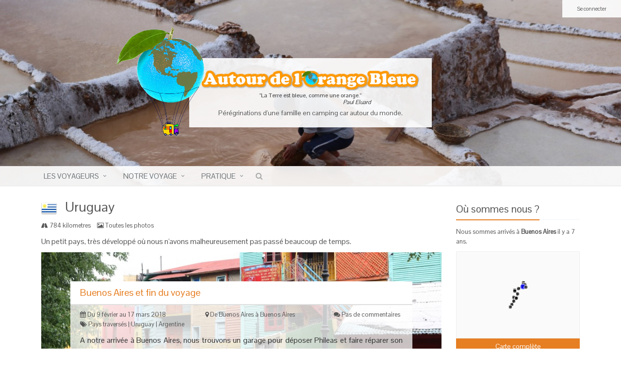

--- FILE ---
content_type: text/html; charset=UTF-8
request_url: https://autourdelorangebleue.com/uruguay
body_size: 19286
content:
<!DOCTYPE html>
<!--[if IE 8]> <html lang="en" class="ie8"> <![endif]-->  
<!--[if IE 9]> <html lang="en" class="ie9"> <![endif]-->  
<!--[if !IE]><!--> <html lang="en" itemscope itemtype="http://schema.org/Product"> <!--<![endif]-->
<head>
    <script async src="//pagead2.googlesyndication.com/pagead/js/adsbygoogle.js"></script>
    <script>
      (adsbygoogle = window.adsbygoogle || []).push({
        google_ad_client: "ca-pub-9635606251593845",
        enable_page_level_ads: true
      });
    </script>
<title>Uruguay</title>

<!-- Meta -->
<meta charset="utf-8">
<meta name="viewport" content="width=device-width, initial-scale=1.0">
<meta name="description" content="Un petit pays, très développé où nous n\'avons malheureusement pas passé beaucoup de temps.">

<!-- Favicon -->
<link rel="shortcut icon" href="/favicon.ico">

<!-- RSS feed-->
<link rel="alternate" type="application/rss+xml" href="http://autourdelorangebleue.com/feed" title="Autour de l'Orange Bleue - RSS">

<script src="https://ajax.googleapis.com/ajax/libs/webfont/1.6.16/webfont.js"></script>
<script>
  WebFont.load({
    google: {
      families: ["Pontano Sans","Pontano Sans"]
    }
  });
</script>

<!-- CSS global file for theme blueorange-->
<link rel="stylesheet" href="/design/blueorange/css/generated/blueorange_2_0.css">
<!-- CSS colored file for theme blueorange-->
<link rel="stylesheet" href="/design/blueorange/css/generated/1_blueorange_2_0.css">
<!-- CSS external files for theme blueorange-->
<!--[if lt IE 9]><link rel="stylesheet" href="/assets/plugins/sky-forms-pro/skyforms/css/sky-forms-ie8.css" type="text/css" media="screen"><![endif]-->
<style>.img-logo, .img-title {
    vertical-align: middle;
    display:inline-block;
}
.img-title img {
    width: 100%;
}
@media (min-width: 500px) {
    .img-title img {
      width: 450px;
    }
}
.img-title p {
    margin:0;
    font-weight: bold;
}

.top-img .top-banner .tg-quote, .top-img .top-banner .tg-legend  {
	font-size: 12px;
	line-height: 14px;
	text-align: center;
    width:250px;
    margin-left:auto;
    margin-right:auto;
}
.top-img .top-banner .tg-legend {
	text-align: right;
    font-style: italic;
}</style>


</head>
 
    <body class="header-fixed tg-photolayout-2">
<div class="wrapper">
    <!--=== Banner Img ===-->
<div class="topbar-header">
    <div class="container">
        <div class="topbar">
    <div class="container">
        <ul class="loginbar pull-right">
                                                                <li><a href="https://trotblogger.com/login?redirect=https%3A%2F%2Fautourdelorangebleue.com%2Furuguay">Se connecter</a></li> 
                        </ul>
    </div>
</div>    </div>
</div>

<div class="top-img">
    <div class="top-banner">
        <div class="img-title">
<a href="/"><img src="/photos/1/5/20161026_562dfc9e247cb92bf52a37d79c731301.png" data-id="4307" class="img-title"></a>
<div class="tg-quote">"La Terre est bleue, comme une orange."</div>
<div class="tg-legend">Paul Eluard</div>
<h3>Pérégrinations d'une famille en camping car autour du monde.</h3>
</div>
    </div>
</div>
<button type="button" class="navbar-toggle" data-toggle="collapse" data-target=".navbar-responsive-collapse">
    <span class="sr-only">Toggle navigation</span>
    <span class="fa fa-bars"></span>
</button>
<script>
        var header_theme_photos = [
                    'http://autourdelorangebleue.com/photos/1/56/20170726_2c50f4682fae64748391a4ffaa97126f.jpg',
                    'http://autourdelorangebleue.com/photos/1/56/20170726_bbc7e9350689ba452a0a04d4ef1638f2.jpg',
                    'http://autourdelorangebleue.com/photos/1/56/20170726_77184020dc31f8c91b75d1079e23a7f3.jpg',
                    'http://autourdelorangebleue.com/photos/1/56/20170726_c09d02eac8f6c0b2f61772ae865f72b5.jpg',
                    'http://autourdelorangebleue.com/photos/1/54/20170707_f686a9018bd62d4011f42ab7b21ad03c.jpg',
                    'http://autourdelorangebleue.com/photos/1/52/20170517_b021f648c369ff89976378230e69fc24.jpg',
                    'http://autourdelorangebleue.com/photos/1/46/20161219_f6827bc8cf8c90ee3726f5a6fd23638d.jpg',
                    'http://autourdelorangebleue.com/photos/1/45/20161130_b3d4cc74190e205b2597fa64344d1aea.jpg',
                    'http://autourdelorangebleue.com/photos/1/45/20161130_4d4be65f0f2bcdd90a10ede0060d43ca.jpg',
                    'http://autourdelorangebleue.com/photos/1/45/20161130_529c454e3b46a9112fc1a3ff26b4d7b9.jpg',
                    'http://autourdelorangebleue.com/photos/1/40/20160816_437753194cb05fe492f8877225e89fef.jpg',
                    'http://autourdelorangebleue.com/photos/1/38/20160701_6430e961db5a4b97dcb028acb1728c39.jpg',
                    'http://autourdelorangebleue.com/photos/1/36/20160605_180d46ce4cbf415e3dbb6a57fa02d591.jpg',
                    'http://autourdelorangebleue.com/photos/1/35/20160531_55278b8acd5de35c1ab265e0ebb3a62f.jpg',
                    'http://autourdelorangebleue.com/photos/1/35/20160531_3b22bdfb50799857e051976e7092b4d0.jpg',
                    'http://autourdelorangebleue.com/photos/1/32/20160415_ae44cadcfb12a4c615df7a4244c002d7.jpg',
                    'http://autourdelorangebleue.com/photos/1/31/20160324_13dac826186f005b4787ff8d974f6785.jpg',
                    'http://autourdelorangebleue.com/photos/1/30/20160301_ac13ee6c6ef7a5dd095b656991da1483.jpg',
                    'http://autourdelorangebleue.com/photos/1/29/20160102_32c02a2d6162dbcb19d211ee0c3adc24.jpg',
                    'http://autourdelorangebleue.com/photos/1/29/20160118_f529d8874b608ebf7f15be7b01c7e453.jpg',
                    'http://autourdelorangebleue.com/photos/1/29/20160118_c3f53993a7c39ef16dff666c810de48c.jpg',
                    'http://autourdelorangebleue.com/photos/1/29/20160109_b7e10c90210ccef49ca3aea0286748a0.jpg',
                    'http://autourdelorangebleue.com/photos/1/12/20151001_d9db67df8882f741dfc0639fb6fdfbab.JPG',
                    'http://autourdelorangebleue.com/photos/1/7/20150928_a2885908892de96a806d27e116b4b2ba.JPG',
                ];
    </script>    <div class="header main header-sticky">
    <div class="collapse navbar-collapse mega-menu navbar-responsive-collapse">
        <div class="container">
            <ul class="nav navbar-nav">
                    <li class="dropdown ">
                            <a href="javascript:void(0);" class="dropdown-toggle" data-toggle="dropdown">Les voyageurs</a>
                <ul class="dropdown-menu">
                    <li class=" ">
                                                                                                                                    <a href="/qui-sommes-nous">Qui sommes nous ?</a>
                                                                                                            </li>
                    <li class=" ">
                                                                                                                                    <a href="/phileas">Phileas</a>
                                                                                                            </li>
                    <li class=" ">
                                                                         
                                                            <a href="/autour-de-lorange-bleue">Notre périple</a>
                                                                                                            </li>
                    <li class=" ">
                                                                                                                                    <a href="/presse">Presse</a>
                                                                                                            </li>
                    <li class=" ">
                                                                                                                                    <a href="/nous-les-avons-rencontr%c3%a9s">Nous les avons rencontrés</a>
                                                                                                            </li>
        </ul>                    </li>
                    <li class="dropdown ">
                            <a href="javascript:void(0);" class="dropdown-toggle" data-toggle="dropdown">Notre voyage</a>
                <ul class="dropdown-menu">
                    <li class="dropdown-submenu ">
                                                                                                                                    <a href="javascript:void(0);" class="dropdown-toggle" data-toggle="dropdown">Canada</a>
                                <ul class="dropdown-menu">
                                                                            <li><a href="/bilan-am%c3%a9rique-du-nord">Bilan Amérique du Nord</a></li>
                                                                            <li><a href="/passage-de-fronti%c3%a8re-canada-usa">Passage de frontière Canada-USA</a></li>
                                                                            <li><a href="/restaurants-vegan-canada">Restaurants Vegan Canada</a></li>
                                                                            <li><a href="/de-ottawa-aux-chutes-du-niagara">De Ottawa aux chutes du Niagara</a></li>
                                                                            <li><a href="/qu%c3%a9bec-et-montr%c3%a9al">Québec et Montréal</a></li>
                                                                            <li><a href="/le-lac-st-jean-et-route-vers-qu%c3%a9bec">Le Lac St Jean et route vers Québec</a></li>
                                                                            <li><a href="/la-c%c3%b4te-nord-du-saint-laurent-le-saguenay">La côte nord du Saint-Laurent, le Saguenay</a></li>
                                                                            <li><a href="/la-gasp%c3%a9sie-sous-la-pluie">La Gaspésie sous la pluie</a></li>
                                                                            <li><a href="/acadian-coastal-drive%c2%a0-route-de-la-c%c3%b4te-acadienne">Acadian Coastal Drive : Route de la Côte Acadienne</a></li>
                                                                            <li><a href="/la-baie-de-fundy-au-nouveau-brunswick">La baie de Fundy au Nouveau Brunswick</a></li>
                                                                            <li><a href="/l%e2%80%99%c3%aele-du-prince-edouard">L’île du Prince Edouard</a></li>
                                                                                                                <li><a href="/canada"><strong>Tous les articles dans Canada</strong></a></li>
                                                                    </ul>
                                                                                                            </li>
                    <li class="dropdown-submenu ">
                                                                                                                                    <a href="javascript:void(0);" class="dropdown-toggle" data-toggle="dropdown">USA</a>
                                <ul class="dropdown-menu">
                                                                            <li><a href="/restaurants-vegan-usa">Restaurants vegan USA</a></li>
                                                                            <li><a href="/bilan-am%c3%a9rique-du-nord">Bilan Amérique du Nord</a></li>
                                                                            <li><a href="/passage-de-fronti%c3%a8re-usa-mexique">Passage de frontière USA-Mexique</a></li>
                                                                            <li><a href="/la-fin-des-etats-unis">La fin des Etats Unis</a></li>
                                                                            <li><a href="/la-c%c3%b4te-californienne">La côte californienne</a></li>
                                                                            <li><a href="/san-francisco">San Francisco</a></li>
                                                                            <li><a href="/en-route-vers-le-pacifique">En route vers le pacifique</a></li>
                                                                            <li><a href="/dans-le-sud-de-larizona">Dans le sud de l'Arizona</a></li>
                                                                            <li><a href="/nouveau-mexique">Nouveau-Mexique</a></li>
                                                                            <li><a href="/dans-le-nord-de-larizona">Dans le nord de l'Arizona</a></li>
                                                                            <li><a href="/grand-canyon">Grand Canyon</a></li>
                                                                                                                <li><a href="/usa"><strong>Tous les articles dans USA</strong></a></li>
                                                                    </ul>
                                                                                                            </li>
                    <li class="dropdown-submenu ">
                                                                                                                                    <a href="javascript:void(0);" class="dropdown-toggle" data-toggle="dropdown">Mexique</a>
                                <ul class="dropdown-menu">
                                                                            <li><a href="/restaurants-vegan-mexique-et-am%c3%a9rique-centrale">Restaurants vegan Mexique et Amérique Centrale</a></li>
                                                                            <li><a href="/bilan-am%c3%a9rique-centrale">Bilan Amérique Centrale</a></li>
                                                                            <li><a href="/passage-de-fronti%c3%a8re-mexique-b%c3%a9lize">Passage de frontière Mexique-Bélize</a></li>
                                                                            <li><a href="/yucatan">Yucatan</a></li>
                                                                            <li><a href="/le-chiapas">Le Chiapas</a></li>
                                                                            <li><a href="/entre-deux-oc%c3%a9ans">Entre deux océans</a></li>
                                                                            <li><a href="/mexico-city-et-ses-environs">Mexico City et ses environs</a></li>
                                                                            <li><a href="/sur-la-route-de-mexico">Sur la route de Mexico</a></li>
                                                                            <li><a href="/baja-california-sur">Baja California Sur</a></li>
                                                                            <li><a href="/baja-california-norte">Baja California Norte</a></li>
                                                                            <li><a href="/passage-de-fronti%c3%a8re-usa-mexique">Passage de frontière USA-Mexique</a></li>
                                                                                                                <li><a href="/mexique"><strong>Tous les articles dans Mexique</strong></a></li>
                                                                    </ul>
                                                                                                            </li>
                    <li class="dropdown-submenu ">
                                                                                                                                    <a href="javascript:void(0);" class="dropdown-toggle" data-toggle="dropdown">Amérique centrale</a>
                                <ul class="dropdown-menu">
                                                                            <li><a href="/bilan-am%c3%a9rique-centrale">Bilan Amérique Centrale</a></li>
                                                                            <li><a href="/fin-de-lam%c3%a9rique-centrale">Fin de l'amérique centrale</a></li>
                                                                            <li><a href="/passage-de-fronti%c3%a8re-costa-rica-panama">Passage de frontière Costa Rica-Panama</a></li>
                                                                            <li><a href="/costa-rica-avant-les-d%c3%a9boires">Costa Rica, avant les déboires</a></li>
                                                                            <li><a href="/passage-de-fronti%c3%a8re-nicaragua-costa-rica">Passage de frontière Nicaragua-Costa Rica</a></li>
                                                                            <li><a href="/deux-semaines-au-nicaragua">Deux semaines au Nicaragua</a></li>
                                                                            <li><a href="/passage-de-fronti%c3%a8re-honduras-nicaragua">Passage de frontière Honduras-Nicaragua</a></li>
                                                                            <li><a href="/el-salvador-honduras">El Salvador-Honduras</a></li>
                                                                            <li><a href="/passage-de-fronti%c3%a8re-el-salvador-honduras">Passage de frontière El Salvador-Honduras</a></li>
                                                                            <li><a href="/passage-de-fronti%c3%a8re-guatemala-el-salvador">Passage de frontière Guatemala-El Salvador</a></li>
                                                                            <li><a href="/guatemala-seconde-partie">Guatemala, seconde partie</a></li>
                                                                                                                <li><a href="/am%c3%a9rique-centrale"><strong>Tous les articles dans Amérique centrale</strong></a></li>
                                                                    </ul>
                                                                                                            </li>
                    <li class="dropdown-submenu ">
                                                                                                                                    <a href="javascript:void(0);" class="dropdown-toggle" data-toggle="dropdown">Colombie</a>
                                <ul class="dropdown-menu">
                                                                            <li><a href="/bilan-amérique-du-sud">Bilan Amérique du Sud</a></li>
                                                                            <li><a href="/passage-de-fronti%c3%a8re-colombie-equateur">Passage de frontière Colombie-Equateur</a></li>
                                                                            <li><a href="/au-pays-du-caf%c3%a9-et-des-montagnes">Au pays du café et des montagnes</a></li>
                                                                            <li><a href="/medellin-et-ses-environs">Medellin et ses environs</a></li>
                                                                            <li><a href="/sur-la-c%c3%b4te-cara%c3%afbe">Sur la côte Caraïbe</a></li>
                                                                            <li><a href="/dans-les-andes-colombiennes">Dans les Andes colombiennes</a></li>
                                                                            <li><a href="/bogot%c3%a1">Bogotá</a></li>
                                                                            <li><a href="/un-b%c3%a9b%c3%a9-en-voyage-%c3%a0-lautre-bout-du-monde">Un bébé en voyage à l'autre bout du monde</a></li>
                                                                            <li><a href="/passage-de-fronti%c3%a8re-panama-colombie">Passage de frontière Panama-Colombie</a></li>
                                                                                                        </ul>
                                                                                                            </li>
                    <li class="dropdown-submenu ">
                                                                                                                                    <a href="javascript:void(0);" class="dropdown-toggle" data-toggle="dropdown">Equateur</a>
                                <ul class="dropdown-menu">
                                                                            <li><a href="/bilan-amérique-du-sud">Bilan Amérique du Sud</a></li>
                                                                            <li><a href="/restaurants-equateur">Restaurants vegan Equateur-Pérou-Bolivie</a></li>
                                                                            <li><a href="/passage-de-fronti%c3%a8re-equateur-p%c3%a9rou">Passage de frontière Equateur-Pérou</a></li>
                                                                            <li><a href="/equateur-la-c%c3%b4te-et-la-fin-des-andes">Equateur, la côte et la fin des Andes</a></li>
                                                                            <li><a href="/des-andes-%c3%a9quatoriennes-%c3%a0-lamazonie">Des andes équatoriennes à l'amazonie</a></li>
                                                                            <li><a href="/passage-de-fronti%c3%a8re-colombie-equateur">Passage de frontière Colombie-Equateur</a></li>
                                                                                                        </ul>
                                                                                                            </li>
                    <li class="dropdown-submenu ">
                                                                                                                                    <a href="javascript:void(0);" class="dropdown-toggle" data-toggle="dropdown">Pérou</a>
                                <ul class="dropdown-menu">
                                                                            <li><a href="/bilan-amérique-du-sud">Bilan Amérique du Sud</a></li>
                                                                            <li><a href="/restaurants-equateur">Restaurants vegan Equateur-Pérou-Bolivie</a></li>
                                                                            <li><a href="/autour-du-lac-titicaca">Autour du lac Titicaca</a></li>
                                                                            <li><a href="/passage-de-fronti%c3%a8re-p%c3%a9rou-bolivie">Passage de frontière Pérou-Bolivie</a></li>
                                                                            <li><a href="/cusco-et-la-vall%c3%a9e-sacr%c3%a9e-des-incas">Cusco et la vallée sacrée des Incas</a></li>
                                                                            <li><a href="/c%c3%b4te-sud-du-p%c3%a9rou-de-lima-%c3%a0-cusco">Côte Sud du Pérou, de Lima à Cusco</a></li>
                                                                            <li><a href="/au-pays-des-pics-enneig%c3%a9s-lima-et-excursion-en-amazonie">Au pays des pics enneigés, Lima et excursion en Amazonie</a></li>
                                                                            <li><a href="/le-nord-du-p%c3%a9rou">Le nord du Pérou</a></li>
                                                                            <li><a href="/passage-de-fronti%c3%a8re-equateur-p%c3%a9rou">Passage de frontière Equateur-Pérou</a></li>
                                                                                                        </ul>
                                                                                                            </li>
                    <li class="dropdown-submenu ">
                                                                                                                                    <a href="javascript:void(0);" class="dropdown-toggle" data-toggle="dropdown">Bolivie</a>
                                <ul class="dropdown-menu">
                                                                            <li><a href="/bilan-amérique-du-sud">Bilan Amérique du Sud</a></li>
                                                                            <li><a href="/restaurants-equateur">Restaurants vegan Equateur-Pérou-Bolivie</a></li>
                                                                            <li><a href="/altiplano-bolivien">Altiplano bolivien</a></li>
                                                                            <li><a href="/passage-de-fronti%c3%a8re-bolivie-argentine">Passage de frontière Bolivie-Argentine</a></li>
                                                                            <li><a href="/autour-du-lac-titicaca">Autour du lac Titicaca</a></li>
                                                                            <li><a href="/passage-de-fronti%c3%a8re-p%c3%a9rou-bolivie">Passage de frontière Pérou-Bolivie</a></li>
                                                                                                        </ul>
                                                                                                            </li>
                    <li class="dropdown-submenu ">
                                                                                                                                    <a href="javascript:void(0);" class="dropdown-toggle" data-toggle="dropdown">Argentine</a>
                                <ul class="dropdown-menu">
                                                                            <li><a href="/vente-dun-v%c3%a9hicule-fran%c3%a7ais-en-argentine">Vente d'un véhicule français en Argentine</a></li>
                                                                            <li><a href="/buenos-aires-et-fin-du-voyage">Buenos Aires et fin du voyage</a></li>
                                                                            <li><a href="/bilan-amérique-du-sud">Bilan Amérique du Sud</a></li>
                                                                            <li><a href="/passage-de-fronti%c3%a8re-uruguay-argentine">Passage de frontière Uruguay-Argentine</a></li>
                                                                            <li><a href="/passage-de-fronti%c3%a8re-argentine-uruguay">Passage de frontière Argentine-Uruguay</a></li>
                                                                            <li><a href="/c%c3%b4te-atlantique-argentine">Côte Atlantique argentine</a></li>
                                                                            <li><a href="/restaurants-vegan-argentine-chili">Restaurants Vegan Argentine-Chili</a></li>
                                                                            <li><a href="/patagonie%c2%a0-fin-du-chili-et-terre-de-feu">Patagonie : Fin du Chili et Terre de Feu</a></li>
                                                                            <li><a href="/patagonie-carretera-australe-et-parc-des-glaciers">Patagonie : Carretera Australe et Parc des Glaciers</a></li>
                                                                            <li><a href="/passage-de-fronti%c3%a8re-chili-argentine">Passage de frontière Chili-Argentine</a></li>
                                                                            <li><a href="/r%c3%a9gions-des-lacs-chilienne-et-argentine">Régions des lacs chilienne et argentine</a></li>
                                                                                                                <li><a href="/argentine"><strong>Tous les articles dans Argentine</strong></a></li>
                                                                    </ul>
                                                                                                            </li>
                    <li class="dropdown-submenu ">
                                                                                                                                    <a href="javascript:void(0);" class="dropdown-toggle" data-toggle="dropdown">Chili</a>
                                <ul class="dropdown-menu">
                                                                            <li><a href="/bilan-amérique-du-sud">Bilan Amérique du Sud</a></li>
                                                                            <li><a href="/restaurants-vegan-argentine-chili">Restaurants Vegan Argentine-Chili</a></li>
                                                                            <li><a href="/patagonie%c2%a0-fin-du-chili-et-terre-de-feu">Patagonie : Fin du Chili et Terre de Feu</a></li>
                                                                            <li><a href="/patagonie-carretera-australe-et-parc-des-glaciers">Patagonie : Carretera Australe et Parc des Glaciers</a></li>
                                                                            <li><a href="/passage-de-fronti%c3%a8re-chili-argentine">Passage de frontière Chili-Argentine</a></li>
                                                                            <li><a href="/r%c3%a9gions-des-lacs-chilienne-et-argentine">Régions des lacs chilienne et argentine</a></li>
                                                                            <li><a href="/de-san-pedro-%c3%a0-santiago">De San Pedro à Santiago</a></li>
                                                                            <li><a href="/san-pedro-de-atacama">San Pedro de Atacama</a></li>
                                                                            <li><a href="/passage-de-fronti%c3%a8re-argentine-chili">Passage de frontière Argentine-Chili</a></li>
                                                                                                        </ul>
                                                                                                            </li>
        </ul>                    </li>
                    <li class="dropdown ">
                            <a href="javascript:void(0);" class="dropdown-toggle" data-toggle="dropdown">Pratique</a>
                <ul class="dropdown-menu">
                    <li class="dropdown-submenu ">
                                                                                                                                    <a href="javascript:void(0);" class="dropdown-toggle" data-toggle="dropdown">Passage de frontières</a>
                                <ul class="dropdown-menu">
                                                                            <li><a href="/passage-de-fronti%c3%a8re-uruguay-argentine">Passage de frontière Uruguay-Argentine</a></li>
                                                                            <li><a href="/passage-de-fronti%c3%a8re-argentine-uruguay">Passage de frontière Argentine-Uruguay</a></li>
                                                                            <li><a href="/passage-de-fronti%c3%a8re-chili-argentine">Passage de frontière Chili-Argentine</a></li>
                                                                            <li><a href="/passage-de-fronti%c3%a8re-argentine-chili">Passage de frontière Argentine-Chili</a></li>
                                                                            <li><a href="/passage-de-fronti%c3%a8re-bolivie-argentine">Passage de frontière Bolivie-Argentine</a></li>
                                                                            <li><a href="/passage-de-fronti%c3%a8re-p%c3%a9rou-bolivie">Passage de frontière Pérou-Bolivie</a></li>
                                                                            <li><a href="/passage-de-fronti%c3%a8re-equateur-p%c3%a9rou">Passage de frontière Equateur-Pérou</a></li>
                                                                            <li><a href="/passage-de-fronti%c3%a8re-colombie-equateur">Passage de frontière Colombie-Equateur</a></li>
                                                                            <li><a href="/passage-de-fronti%c3%a8re-panama-colombie">Passage de frontière Panama-Colombie</a></li>
                                                                            <li><a href="/passage-de-fronti%c3%a8re-costa-rica-panama">Passage de frontière Costa Rica-Panama</a></li>
                                                                            <li><a href="/passage-de-fronti%c3%a8re-nicaragua-costa-rica">Passage de frontière Nicaragua-Costa Rica</a></li>
                                                                                                                <li><a href="/passage-de-fronti%c3%a8re"><strong>Tous les articles dans Passage de frontières</strong></a></li>
                                                                    </ul>
                                                                                                            </li>
                    <li class="dropdown-submenu ">
                                                                                                                                    <a href="javascript:void(0);" class="dropdown-toggle" data-toggle="dropdown">Sites à connaitre</a>
                                <ul class="dropdown-menu">
                                                                            <li><a href="/trotblogger-2">TrotBlogger</a></li>
                                                                            <li><a href="/sanidumps">Sanidumps</a></li>
                                                                            <li><a href="/ioverlander">iOverlander</a></li>
                                                                            <li><a href="/boondockers-welcome">Boondockers Welcome !</a></li>
                                                                                                        </ul>
                                                                                                            </li>
                    <li class=" ">
                                                                                                                                    <a href="/les-r%c3%a9parations-de-phileas">Réparations de Phileas</a>
                                                                                                            </li>
                    <li class="dropdown-submenu ">
                                                                                                                                    <a href="javascript:void(0);" class="dropdown-toggle" data-toggle="dropdown">Bilans</a>
                                <ul class="dropdown-menu">
                                                                            <li><a href="/bilan-amérique-du-sud">Bilan Amérique du Sud</a></li>
                                                                            <li><a href="/bilan-am%c3%a9rique-centrale">Bilan Amérique Centrale</a></li>
                                                                            <li><a href="/bilan-am%c3%a9rique-du-nord">Bilan Amérique du Nord</a></li>
                                                                                                        </ul>
                                                                                                            </li>
                    <li class="dropdown-submenu ">
                                                                                                                                    <a href="javascript:void(0);" class="dropdown-toggle" data-toggle="dropdown">Démarches</a>
                                <ul class="dropdown-menu">
                                                                            <li><a href="/vente-dun-v%c3%a9hicule-fran%c3%a7ais-en-argentine">Vente d'un véhicule français en Argentine</a></li>
                                                                                                        </ul>
                                                                                                            </li>
        </ul>                    </li>
         
        <li>
            <i class="search fa fa-search search-btn"></i>
            <div class="search-open">
                <div class="input-group animated fadeInDown">
                    <input type="text" class="form-control tg-search-input" placeholder="Rechercher...">
                    <span class="input-group-btn">
                        <button class="btn-u tg-search-button" type="button">Go</button>
                    </span>
                </div>
            </div>    
        </li>
    </ul>        </div>
    </div>
</div>
    <div class="container tg-blog-page" id="main-container">
                <div class="col-md-9">
                                                                    <h1>
            <i class="flag flag-uy big">&nbsp;</i>
        &nbsp;Uruguay
</h1>

<ul class="list-unstyled list-inline blog-info">
             
        <li><i class="fa fa-road"></i> 784 kilometres</li>
        <li><i class="fa fa-photo"></i> <a href='/photos/uruguay'>Toutes les photos</a></li>
</ul>
<div class="tg-category">
        <p>
        Un petit pays, très développé où nous n'avons malheureusement pas passé beaucoup de temps.
    </p>
    
    <div class="tg-list-post-item" data-cover="http://autourdelorangebleue.com/thumbs/1/96/b_d3tO8_8344.jpg">
            <div class="tg-list-post-cont">
                <h3><a href="/buenos-aires-et-fin-du-voyage">Buenos Aires et fin du voyage</a></h3>

                <ul class="list-unstyled list-inline blog-info">
                                        <li><i class="fa fa-calendar"></i> Du 9 février au 17 mars 2018</li>
                                                                <li><a href="/buenos-aires-et-fin-du-voyage#map"><i class="fa fa-map-marker"></i> 
                                                            De Buenos Aires à Buenos Aires                                                        </a>
                        </li>
                                        <li><i class="fa fa-comments"></i> <a href="/buenos-aires-et-fin-du-voyage#comments">Pas de commentaires</a></li>
                                        <li>
                        <i class="fa fa-tags"></i>
                                                                                <a href="/pays-travers%c3%a9s">Pays traversés</a>
                                                                                    |
                                                        <a href="/uruguay">Uruguay</a>
                                                                                    |
                                                        <a href="/argentine">Argentine</a>
                                            </li>
                                        
                                    </ul>

                <div class="tg-extract">A notre arrivée à Buenos Aires, nous trouvons un garage pour déposer Phileas et faire réparer son moteur. Alors que nous pensions passer le week-end dans un camping dans notre véhicule avant de le laisser chez le mécanicien pour passer 15 jours dans un appartement, nous nous rendons compte que le... <a href="/buenos-aires-et-fin-du-voyage">Lire la suite</a></div>
            </div>
        </div>
            <div class="tg-list-post-item" data-cover="http://autourdelorangebleue.com/thumbs/1/5/b_zUcaM_8282.jpg">
            <div class="tg-list-post-cont">
                <h3><a href="/passage-de-fronti%c3%a8re-uruguay-argentine">Passage de frontière Uruguay-Argentine</a></h3>

                <ul class="list-unstyled list-inline blog-info">
                     
                                                    <li><i class="fa fa-calendar"></i> Le 15 mars 2018</li>
                                                                                        <li><a href="/passage-de-fronti%c3%a8re-uruguay-argentine#map"><i class="fa fa-map-marker"></i> 
                                                                                                Frontière
                                                                                        </a>
                        </li>
                                        <li><i class="fa fa-comments"></i> <a href="/passage-de-fronti%c3%a8re-uruguay-argentine#comments">Pas de commentaires</a></li>
                                        <li>
                        <i class="fa fa-tags"></i>
                                                                                <a href="/c%c3%b4t%c3%a9-pratique">Côté pratique</a>
                                                                                    |
                                                        <a href="/passage-de-fronti%c3%a8re">Passage de frontière</a>
                                                                                    |
                                                        <a href="/pays-travers%c3%a9s">Pays traversés</a>
                                                                                    |
                                                        <a href="/uruguay">Uruguay</a>
                                                                                    |
                                                        <a href="/argentine">Argentine</a>
                                            </li>
                                        
                                    </ul>

                <div class="tg-extract">Nous avons passé la frontière entre l'Uruguay et l'Argentine au poste de frontière entre Paysandu (Uruguay) et Concepcion del Uruguay (Argentine). Le poste de frontière se trouve sur le territoire uruguayen avant de passer le pont international pour lequel il faut payer un péage. Nous arrivons à une guérite où se... <a href="/passage-de-fronti%c3%a8re-uruguay-argentine">Lire la suite</a></div>
            </div>
        </div>
            <div class="tg-list-post-item" data-cover="http://autourdelorangebleue.com/thumbs/1/5/b_HuT3i_8281.jpg">
            <div class="tg-list-post-cont">
                <h3><a href="/passage-de-fronti%c3%a8re-argentine-uruguay">Passage de frontière Argentine-Uruguay</a></h3>

                <ul class="list-unstyled list-inline blog-info">
                     
                                                    <li><i class="fa fa-calendar"></i> Le 10 mars 2018</li>
                                                                                        <li><a href="/passage-de-fronti%c3%a8re-argentine-uruguay#map"><i class="fa fa-map-marker"></i> 
                                                                                                Frontière
                                                                                        </a>
                        </li>
                                        <li><i class="fa fa-comments"></i> <a href="/passage-de-fronti%c3%a8re-argentine-uruguay#comments">Pas de commentaires</a></li>
                                        <li>
                        <i class="fa fa-tags"></i>
                                                                                <a href="/pays-travers%c3%a9s">Pays traversés</a>
                                                                                    |
                                                        <a href="/argentine">Argentine</a>
                                                                                    |
                                                        <a href="/c%c3%b4t%c3%a9-pratique">Côté pratique</a>
                                                                                    |
                                                        <a href="/passage-de-fronti%c3%a8re">Passage de frontière</a>
                                                                                    |
                                                        <a href="/uruguay">Uruguay</a>
                                            </li>
                                        
                                    </ul>

                <div class="tg-extract">Nous avons passé la frontière entre l'Argentine et l'Uruguay au poste de frontière entre Gualeguaychu (Argentine) et Fray Bentos (Uruguay). Le poste de frontière se trouve sur le territoire uruguayen après avoir passé le pont international pour lequel il faut payer un péage. Nous arrivons à une guérite où se trouve... <a href="/passage-de-fronti%c3%a8re-argentine-uruguay">Lire la suite</a></div>
            </div>
        </div>
    
    <div class="tg-pagination">
        
    </div>
    <div align="center" class="margin-top-20 margin-bottom-20">
            <script async src="//pagead2.googlesyndication.com/pagead/js/adsbygoogle.js"></script>
        <!-- Rectangle Below Posts -->
        <ins class="adsbygoogle"
             style="display:inline-block;width:336px;height:280px"
             data-ad-client="ca-pub-9635606251593845"
             data-ad-slot="9579698823"></ins>
        <script>
        (adsbygoogle = window.adsbygoogle || []).push({});
        </script>
        </div>
</div>
        </div>
                    <div class="col-md-3">
                <div class="magazine-sb-social margin-bottom-30">
                    <div class="headline headline-md"><h2>Où sommes nous ?</h2></div>
                        <div class="tg-places-widget-latest-next">
    <p>
            Nous sommes arrivés à <strong>Buenos Aires</strong> il y a 7 ans.
            </p>
    <div class="tg-map tg-noplaces" data-trip-id="3" data-zoom="1315" data-latest="true" style="width:100%;height:180px;"></div>
    <a class="btn btn-u col-xs-12" href="/autour-de-lorange-bleue">Carte complète</a>
</div>        <div class="clearfix"></div>
    </div>
        <div class="magazine-sb-social margin-bottom-30">
                    <div class="headline headline-md"><h2>Un peu de tri</h2></div>
                        <ul class="tg-categories">
                        <li>
                <div class="tg-category-desc">
                    <div class="tg-category-title">
                                                     
                                <span class="fa fa-globe"></span>
                                                                            &nbsp;<a href="/pays-travers%c3%a9s">Pays traversés</a>
                    </div>
                                    </div>
                <ul class="">
                        <li>
                <div class="tg-category-desc">
                    <div class="tg-category-title">
                                                    <i class="flag flag-uy">&nbsp;</i>
                                                &nbsp;<a href="/uruguay">Uruguay</a>
                    </div>
                                    </div>
                <ul class="">
    </ul>            </li>
                                <li>
                <div class="tg-category-desc">
                    <div class="tg-category-title">
                                                    <i class="flag flag-cl">&nbsp;</i>
                                                &nbsp;<a href="/chili">Chili</a>
                    </div>
                                            <div class="tg-category-subtitle">
                            Du 9 août 2016 au 3 janvier 2018
                            <!--&nbsp;;&nbsp;<strong>Kilometers : </strong>7085.00-->
                        </div>
                                    </div>
                <ul class="">
    </ul>            </li>
                                <li>
                <div class="tg-category-desc">
                    <div class="tg-category-title">
                                                    <i class="flag flag-ar">&nbsp;</i>
                                                &nbsp;<a href="/argentine">Argentine</a>
                    </div>
                                            <div class="tg-category-subtitle">
                            Du 9 août 2017 au 8 février 2018
                            <!--&nbsp;;&nbsp;<strong>Kilometers : </strong>12892.00-->
                        </div>
                                    </div>
                <ul class="">
    </ul>            </li>
                                <li>
                <div class="tg-category-desc">
                    <div class="tg-category-title">
                                                    <i class="flag flag-bo">&nbsp;</i>
                                                &nbsp;<a href="/bolivie">Bolivie</a>
                    </div>
                                            <div class="tg-category-subtitle">
                            Du 9 août 2016 au 9 août 2017
                            <!--&nbsp;;&nbsp;<strong>Kilometers : </strong>2106.00-->
                        </div>
                                    </div>
                <ul class="">
    </ul>            </li>
                                <li>
                <div class="tg-category-desc">
                    <div class="tg-category-title">
                                                    <i class="flag flag-pe">&nbsp;</i>
                                                &nbsp;<a href="/p%c3%a9rou">Pérou</a>
                    </div>
                                            <div class="tg-category-subtitle">
                            Du 9 août 2016 au 20 juillet 2017
                            <!--&nbsp;;&nbsp;<strong>Kilometers : </strong>5666.00-->
                        </div>
                                    </div>
                <ul class="">
    </ul>            </li>
                                <li>
                <div class="tg-category-desc">
                    <div class="tg-category-title">
                                                    <i class="flag flag-ec">&nbsp;</i>
                                                &nbsp;<a href="/equateur">Equateur</a>
                    </div>
                                            <div class="tg-category-subtitle">
                            Du 9 août 2016 au 25 avril 2017
                            <!--&nbsp;;&nbsp;<strong>Kilometers : </strong>5320.00-->
                        </div>
                                    </div>
                <ul class="">
    </ul>            </li>
                                <li>
                <div class="tg-category-desc">
                    <div class="tg-category-title">
                                                    <i class="flag flag-co">&nbsp;</i>
                                                &nbsp;<a href="/colombie">Colombie</a>
                    </div>
                                            <div class="tg-category-subtitle">
                            Du 8 août 2016 au 30 janvier 2017
                            <!--&nbsp;;&nbsp;<strong>Kilometers : </strong>6957.00-->
                        </div>
                                    </div>
                <ul class="">
    </ul>            </li>
                                <li>
                <div class="tg-category-desc">
                    <div class="tg-category-title">
                                                    <i class="flag flag-pa">&nbsp;</i>
                                                &nbsp;<a href="/panama">Panama</a>
                    </div>
                                            <div class="tg-category-subtitle">
                            Du 23 janvier au 30 août 2016
                            <!--&nbsp;;&nbsp;<strong>Kilometers : </strong>657.00-->
                        </div>
                                    </div>
                <ul class="">
    </ul>            </li>
                                <li>
                <div class="tg-category-desc">
                    <div class="tg-category-title">
                                                    <i class="flag flag-cr">&nbsp;</i>
                                                &nbsp;<a href="/costa-rica">Costa-Rica</a>
                    </div>
                                            <div class="tg-category-subtitle">
                            Du 23 janvier au 8 août 2016
                            <!--&nbsp;;&nbsp;<strong>Kilometers : </strong>0.00-->
                        </div>
                                    </div>
                <ul class="">
    </ul>            </li>
                                <li>
                <div class="tg-category-desc">
                    <div class="tg-category-title">
                                                    <i class="flag flag-ni">&nbsp;</i>
                                                &nbsp;<a href="/nicaragua">Nicaragua</a>
                    </div>
                                            <div class="tg-category-subtitle">
                            Du 23 janvier au 8 août 2016
                            <!--&nbsp;;&nbsp;<strong>Kilometers : </strong>748.00-->
                        </div>
                                    </div>
                <ul class="">
    </ul>            </li>
                                <li>
                <div class="tg-category-desc">
                    <div class="tg-category-title">
                                                    <i class="flag flag-hn">&nbsp;</i>
                                                &nbsp;<a href="/honduras">Honduras</a>
                    </div>
                                            <div class="tg-category-subtitle">
                            Du 23 janvier au 8 août 2016
                            <!--&nbsp;;&nbsp;<strong>Kilometers : </strong>791.00-->
                        </div>
                                    </div>
                <ul class="">
    </ul>            </li>
                                <li>
                <div class="tg-category-desc">
                    <div class="tg-category-title">
                                                    <i class="flag flag-sv">&nbsp;</i>
                                                &nbsp;<a href="/el-salvador">El Salvador</a>
                    </div>
                                            <div class="tg-category-subtitle">
                            Du 23 janvier au 8 août 2016
                            <!--&nbsp;;&nbsp;<strong>Kilometers : </strong>462.00-->
                        </div>
                                    </div>
                <ul class="">
    </ul>            </li>
                                <li>
                <div class="tg-category-desc">
                    <div class="tg-category-title">
                                                    <i class="flag flag-gt">&nbsp;</i>
                                                &nbsp;<a href="/guatemala">Guatemala</a>
                    </div>
                                            <div class="tg-category-subtitle">
                            Du 23 janvier au 8 août 2016
                            <!--&nbsp;;&nbsp;<strong>Kilometers : </strong>1738.00-->
                        </div>
                                    </div>
                <ul class="">
    </ul>            </li>
                                <li>
                <div class="tg-category-desc">
                    <div class="tg-category-title">
                                                    <i class="flag flag-bz">&nbsp;</i>
                                                &nbsp;<a href="/belize">Belize</a>
                    </div>
                                            <div class="tg-category-subtitle">
                            Du 23 janvier au 8 août 2016
                            <!--&nbsp;;&nbsp;<strong>Kilometers : </strong>712.00-->
                        </div>
                                    </div>
                <ul class="">
    </ul>            </li>
                                <li>
                <div class="tg-category-desc">
                    <div class="tg-category-title">
                                                    <i class="flag flag-mx">&nbsp;</i>
                                                &nbsp;<a href="/mexique">Mexique</a>
                    </div>
                                            <div class="tg-category-subtitle">
                            Du 23 janvier au 8 août 2016
                            <!--&nbsp;;&nbsp;<strong>Kilometers : </strong>8238.00-->
                        </div>
                                    </div>
                <ul class="">
    </ul>            </li>
                                <li>
                <div class="tg-category-desc">
                    <div class="tg-category-title">
                                                    <i class="flag flag-us">&nbsp;</i>
                                                &nbsp;<a href="/usa">USA</a>
                    </div>
                                            <div class="tg-category-subtitle">
                            Du 18 juin 2015 au 22 janvier 2016
                            <!--&nbsp;;&nbsp;<strong>Kilometers : </strong>27346.00-->
                        </div>
                                    </div>
                <ul class="">
                                                                </ul>            </li>
                                            <li>
                <div class="tg-category-desc">
                    <div class="tg-category-title">
                                                    <i class="flag flag-ca">&nbsp;</i>
                                                &nbsp;<a href="/canada">Canada</a>
                    </div>
                                            <div class="tg-category-subtitle">
                            Du 17 juin au 12 août 2015
                            <!--&nbsp;;&nbsp;<strong>Kilometers : </strong>7016.00-->
                        </div>
                                    </div>
                <ul class="">
                                        </ul>            </li>
            </ul>            </li>
                                <li>
                <div class="tg-category-desc">
                    <div class="tg-category-title">
                                                                                    <span class="fa fa-tag"></span>
                                                                            &nbsp;<a href="/fils-rouges">Fils rouges</a>
                    </div>
                                    </div>
                <ul class="">
                        <li>
                <div class="tg-category-desc">
                    <div class="tg-category-title">
                                                     
                                <span class="fa fa-cutlery"></span>
                                                                            &nbsp;<a href="/restaurants">Restaurants</a>
                    </div>
                                    </div>
                <ul class="">
    </ul>            </li>
            </ul>            </li>
                                <li>
                <div class="tg-category-desc">
                    <div class="tg-category-title">
                                                     
                                <span class="fa fa-gears"></span>
                                                                            &nbsp;<a href="/c%c3%b4t%c3%a9-pratique">Côté pratique</a>
                    </div>
                                    </div>
                <ul class="">
                        <li>
                <div class="tg-category-desc">
                    <div class="tg-category-title">
                                                     
                                <span class="fa fa-road"></span>
                                                                            &nbsp;<a href="/passage-de-fronti%c3%a8re">Passage de frontière</a>
                    </div>
                                    </div>
                <ul class="">
    </ul>            </li>
                                <li>
                <div class="tg-category-desc">
                    <div class="tg-category-title">
                                                     
                                <span class="fa fa-heart"></span>
                                                                            &nbsp;<a href="/sites-a-connaitre">Sites a connaitre</a>
                    </div>
                                    </div>
                <ul class="">
    </ul>            </li>
                                <li>
                <div class="tg-category-desc">
                    <div class="tg-category-title">
                                                     
                                <span class="fa fa-area-chart"></span>
                                                                            &nbsp;<a href="/bilans">Bilans</a>
                    </div>
                                    </div>
                <ul class="">
    </ul>            </li>
                                <li>
                <div class="tg-category-desc">
                    <div class="tg-category-title">
                                                     
                                <span class="fa fa-clipboard"></span>
                                                                            &nbsp;<a href="/d%c3%a9marches">Démarches</a>
                    </div>
                                    </div>
                <ul class="">
    </ul>            </li>
            </ul>            </li>
            </ul>        <div class="clearfix"></div>
    </div>
        <div class="magazine-sb-social margin-bottom-30">
                        <a href="https://trotblogger.com">
  <img src="https://trotblogger.com/app/img/trotblogger-all.png" class="img-responsive" style="margin-left:auto;margin-right:auto;" />
</a>
Vous aimez Autour de l'Orange Bleue et vous voudriez créer un site similaire, 
<strong>créez votre site de voyage gratuitement avec <a href="https://trotblogger.com">TrotBlogger</a> ! 
</strong>, une plateforme de blog spécialement créée pour les voyageurs.        <div class="clearfix"></div>
    </div>
        <div class="magazine-sb-social margin-bottom-30">
                    <div class="headline headline-md"><h2>Nos dernières aventures</h2></div>
                        <div id="widget-1-4">
            <div class="tg-shortlist-posts-nocover">
            <a href="/vente-dun-v%c3%a9hicule-fran%c3%a7ais-en-argentine">Vente d'un véhicule français en Argentine</a>
        </div>
                <div class="tg-shortlist-posts-nocover">
            <a href="/buenos-aires-et-fin-du-voyage">Buenos Aires et fin du voyage</a>
        </div>
                <div class="tg-shortlist-posts-nocover">
            <a href="/passage-de-fronti%c3%a8re-uruguay-argentine">Passage de frontière Uruguay-Argentine</a>
        </div>
                <div class="tg-shortlist-posts-nocover">
            <a href="/passage-de-fronti%c3%a8re-argentine-uruguay">Passage de frontière Argentine-Uruguay</a>
        </div>
                <div class="tg-shortlist-posts-nocover">
            <a href="/changements-au-bout-du-monde">Changements au bout du monde</a>
        </div>
                <div class="tg-shortlist-posts-nocover">
            <a href="/c%c3%b4te-atlantique-argentine">Côte Atlantique argentine</a>
        </div>
                <div class="tg-shortlist-posts-nocover">
            <a href="/restaurants-vegan-argentine-chili">Restaurants Vegan Argentine-Chili</a>
        </div>
                <div class="tg-shortlist-posts-nocover">
            <a href="/restaurants-equateur">Restaurants vegan Equateur-Pérou-Bolivie</a>
        </div>
                <div class="tg-shortlist-posts-nocover">
            <a href="/patagonie%c2%a0-fin-du-chili-et-terre-de-feu">Patagonie : Fin du Chili et Terre de Feu</a>
        </div>
                <div class="tg-shortlist-posts-nocover">
            <a href="/patagonie-carretera-australe-et-parc-des-glaciers">Patagonie : Carretera Australe et Parc des Glaciers</a>
        </div>
    </div>
<style>
    .tg-shortlist-posts {
        width: 100%;
        height: 100px;
        text-align:center;
        position:relative;
    }
    .tg-shortlist-posts h3 {
        font-size:10pt;
        background: white;
        opacity:0.7;
        width:100%;
        position: absolute;
        top: 50%;
        transform: translateY(-50%);
        text-transform: uppercase;
        margin: 0;
    }
    .dark .tg-shortlist-posts h3 {
        background: #252525;
    }
    #widget-1-4 a.tg-image-link {
        text-decoration:none;
    }
    #widget-1-4 a.tg-image-link:hover {
        text-decoration:none;
    }
</style>
<script>
    document.addEventListener("DOMContentLoaded", function(event) {
        $("#widget-1-4 .tg-shortlist-posts").each(function(index, back) {
            if ($(back).data("cover") && $(back).data("cover") != "") {
                $(back).backstretch($(back).data("cover"));
            }
        });
    });
</script>        <div class="clearfix"></div>
    </div>
            <div class="magazine-sb-social margin-bottom-30">
            <script async src="//pagead2.googlesyndication.com/pagead/js/adsbygoogle.js"></script>
        <!-- Sidebar Responsive -->
        <ins class="adsbygoogle"
             style="display:block"
             data-ad-client="ca-pub-9635606251593845"
             data-ad-slot="9671375777"
             data-ad-format="auto"></ins>
        <script>
            (adsbygoogle = window.adsbygoogle || []).push({});
        </script>
            </div>
                <div class="magazine-sb-social margin-bottom-30">
                    <div class="headline headline-md"><h2>Suivez nous</h2></div>
                        <div id="fb-root"></div>
<script>(function(d, s, id) {
  var js, fjs = d.getElementsByTagName(s)[0];
  if (d.getElementById(id)) return;
  js = d.createElement(s); js.id = id;
  js.src = "//connect.facebook.net/en_US/sdk.js#xfbml=1&version=v2.3";
  fjs.parentNode.insertBefore(js, fjs);
}(document, 'script', 'facebook-jssdk'));</script>

<div class="fb-page" data-href="https://www.facebook.com/AutourOrangeBleue" data-width="255" data-hide-cover="false" data-show-facepile="true" data-show-posts="false"><div class="fb-xfbml-parse-ignore"><blockquote cite="https://www.facebook.com/AutourOrangeBleue"><a href="https://www.facebook.com/AutourOrangeBleue">Autour de l'Orange Bleue</a></blockquote></div></div>        <div class="clearfix"></div>
    </div>
        <div class="magazine-sb-social margin-bottom-30">
                    <div class="headline headline-md"><h2>Photos au hasard</h2></div>
                        <div class="tg-widget-photos-container" id="widget-1-6"></div>
    <script>
document.addEventListener("DOMContentLoaded", function(event) {
    var widget_photos_list = [
         
             
             {"id":2700,"site_id":1,"album_id":29,"link":"http:\/\/autourdelorangebleue.com\/photos\/1\/29\/20160109_8fc3ebdae45e4cac63b7fe7d0f378c24.jpg","link_thumb_small":"http:\/\/autourdelorangebleue.com\/thumbs\/1\/29\/200_20160109_8fc3ebdae45e4cac63b7fe7d0f378c24.jpg","link_thumb_big":"http:\/\/autourdelorangebleue.com\/thumbs\/1\/29\/600_20160109_8fc3ebdae45e4cac63b7fe7d0f378c24.jpg","title":"Balade sur l'Embarcadero le long de Fisherman's Wharf","taken_date":"2015-12-31","sizex":1280,"sizey":854,"place_id":612,"created_at":"2016-01-09 05:07:12","updated_at":"2016-01-09 06:33:36","original_name":null,"size":0},
             
             {"id":1071,"site_id":1,"album_id":16,"link":"http:\/\/autourdelorangebleue.com\/photos\/1\/16\/20151018_16710eabbd8b7240c7eb84b93b342e34.JPG","link_thumb_small":"http:\/\/autourdelorangebleue.com\/thumbs\/1\/16\/200_20151018_16710eabbd8b7240c7eb84b93b342e34.JPG","link_thumb_big":"http:\/\/autourdelorangebleue.com\/thumbs\/1\/16\/600_20151018_16710eabbd8b7240c7eb84b93b342e34.JPG","title":"Pickwick Landing State Park","taken_date":"2015-10-01","sizex":1280,"sizey":960,"place_id":451,"created_at":"2015-10-18 05:20:42","updated_at":"2015-10-20 06:23:40","original_name":null,"size":0},
             
             {"id":4459,"site_id":1,"album_id":45,"link":"http:\/\/autourdelorangebleue.com\/photos\/1\/45\/20161130_a7e35aa6add4cc53a7764f7cd1b8bd55.jpg","link_thumb_small":"http:\/\/autourdelorangebleue.com\/thumbs\/1\/45\/200_20161130_a7e35aa6add4cc53a7764f7cd1b8bd55.jpg","link_thumb_big":"http:\/\/autourdelorangebleue.com\/thumbs\/1\/45\/600_20161130_a7e35aa6add4cc53a7764f7cd1b8bd55.jpg","title":"Les drapeaux au Puente de Boyaca","taken_date":"2016-11-05","sizex":1600,"sizey":1067,"place_id":null,"created_at":"2016-11-30 00:08:57","updated_at":"2016-11-30 08:30:22","original_name":"IMG_7647.jpg","size":0},
             
             {"id":1545,"site_id":1,"album_id":23,"link":"http:\/\/autourdelorangebleue.com\/photos\/1\/23\/20151104_36cbf9ab976d1ed3a239034f3a72f524.jpg","link_thumb_small":"http:\/\/autourdelorangebleue.com\/thumbs\/1\/23\/200_20151104_36cbf9ab976d1ed3a239034f3a72f524.jpg","link_thumb_big":"http:\/\/autourdelorangebleue.com\/thumbs\/1\/23\/600_20151104_36cbf9ab976d1ed3a239034f3a72f524.jpg","title":"Jackson Lake","taken_date":"2015-10-27","sizex":1280,"sizey":960,"place_id":506,"created_at":"2015-11-04 21:03:47","updated_at":"2015-11-04 21:17:12","original_name":null,"size":0},
             
             {"id":8197,"site_id":1,"album_id":88,"link":"http:\/\/autourdelorangebleue.com\/photos\/1\/88\/APDwm_8197.jpg","link_thumb_small":"http:\/\/autourdelorangebleue.com\/thumbs\/1\/88\/s_APDwm_8197.jpg","link_thumb_big":"http:\/\/autourdelorangebleue.com\/thumbs\/1\/88\/b_APDwm_8197.jpg","title":"Couple de manchots de Magellan","taken_date":"2018-01-07","sizex":1920,"sizey":1280,"place_id":1240,"created_at":"2018-02-24 01:12:04","updated_at":"2018-02-24 11:29:38","original_name":"IMG_1991.jpg","size":1408654},
             
             {"id":170,"site_id":1,"album_id":2,"link":"http:\/\/autourdelorangebleue.com\/photos\/1\/2\/20150801_392ec9a566ed5f6e8813ed33d789638a.JPG","link_thumb_small":"http:\/\/autourdelorangebleue.com\/thumbs\/1\/2\/200_20150801_392ec9a566ed5f6e8813ed33d789638a.JPG","link_thumb_big":"http:\/\/autourdelorangebleue.com\/thumbs\/1\/2\/600_20150801_392ec9a566ed5f6e8813ed33d789638a.JPG","title":"Falaise de East Point","taken_date":"2015-07-07","sizex":1280,"sizey":960,"place_id":304,"created_at":"2015-08-01 10:15:09","updated_at":"2015-09-29 08:54:29","original_name":null,"size":0},
             
             {"id":6872,"site_id":1,"album_id":59,"link":"http:\/\/autourdelorangebleue.com\/photos\/1\/59\/20170914_5af60d8368151cec5f6d87657d99d969.jpg","link_thumb_small":"http:\/\/autourdelorangebleue.com\/thumbs\/1\/59\/200_20170914_5af60d8368151cec5f6d87657d99d969.jpg","link_thumb_big":"http:\/\/autourdelorangebleue.com\/thumbs\/1\/59\/600_20170914_5af60d8368151cec5f6d87657d99d969.jpg","title":"Cactus tordu aux ruines de Quilmes","taken_date":"2017-08-28","sizex":1067,"sizey":1600,"place_id":1048,"created_at":"2017-09-14 22:24:40","updated_at":"2017-09-14 23:38:00","original_name":"IMG_1327.jpg","size":0},
             
             {"id":5696,"site_id":1,"album_id":52,"link":"http:\/\/autourdelorangebleue.com\/photos\/1\/52\/20170517_3c490575505c66ab08e9f789e86ce2a0.jpg","link_thumb_small":"http:\/\/autourdelorangebleue.com\/thumbs\/1\/52\/200_20170517_3c490575505c66ab08e9f789e86ce2a0.jpg","link_thumb_big":"http:\/\/autourdelorangebleue.com\/thumbs\/1\/52\/600_20170517_3c490575505c66ab08e9f789e86ce2a0.jpg","title":"Ruines de Kuelap","taken_date":"2017-05-05","sizex":1600,"sizey":1067,"place_id":943,"created_at":"2017-05-17 10:41:50","updated_at":"2017-05-17 21:11:26","original_name":"IMG_9637.jpg","size":0},
             
             {"id":5744,"site_id":1,"album_id":52,"link":"http:\/\/autourdelorangebleue.com\/photos\/1\/52\/20170517_a94ed763021bc74afa9d5e4b5ff3e028.jpg","link_thumb_small":"http:\/\/autourdelorangebleue.com\/thumbs\/1\/52\/200_20170517_a94ed763021bc74afa9d5e4b5ff3e028.jpg","link_thumb_big":"http:\/\/autourdelorangebleue.com\/thumbs\/1\/52\/600_20170517_a94ed763021bc74afa9d5e4b5ff3e028.jpg","title":"Route entre Chachapoyas et Cajamarca","taken_date":"2017-05-06","sizex":1600,"sizey":1067,"place_id":945,"created_at":"2017-05-17 11:29:14","updated_at":"2017-05-17 21:12:44","original_name":"IMG_0062.jpg","size":0},
             
             {"id":5196,"site_id":1,"album_id":50,"link":"http:\/\/autourdelorangebleue.com\/photos\/1\/50\/20170310_f43887deb30baa493a046e3b177b0bc5.jpg","link_thumb_small":"http:\/\/autourdelorangebleue.com\/thumbs\/1\/50\/200_20170310_f43887deb30baa493a046e3b177b0bc5.jpg","link_thumb_big":"http:\/\/autourdelorangebleue.com\/thumbs\/1\/50\/600_20170310_f43887deb30baa493a046e3b177b0bc5.jpg","title":"Puerto Misahualli","taken_date":"2017-02-27","sizex":1600,"sizey":1067,"place_id":887,"created_at":"2017-03-10 23:33:37","updated_at":"2017-03-11 09:12:41","original_name":"IMG_4800.jpg","size":0},
             
             {"id":6761,"site_id":1,"album_id":58,"link":"http:\/\/autourdelorangebleue.com\/photos\/1\/58\/20170822_0c5e3bc68977b2868b9c1b006cab435f.jpg","link_thumb_small":"http:\/\/autourdelorangebleue.com\/thumbs\/1\/58\/200_20170822_0c5e3bc68977b2868b9c1b006cab435f.jpg","link_thumb_big":"http:\/\/autourdelorangebleue.com\/thumbs\/1\/58\/600_20170822_0c5e3bc68977b2868b9c1b006cab435f.jpg","title":"On s'amuse dans le salar d'Uyuni","taken_date":"2017-08-23","sizex":1600,"sizey":1067,"place_id":1024,"created_at":"2017-08-22 23:10:24","updated_at":"2017-08-23 14:17:58","original_name":"IMG_9875.jpg","size":0},
             
             {"id":7747,"site_id":1,"album_id":81,"link":"http:\/\/autourdelorangebleue.com\/photos\/1\/81\/HeYj9_7747.jpg","link_thumb_small":"http:\/\/autourdelorangebleue.com\/thumbs\/1\/81\/s_HeYj9_7747.jpg","link_thumb_big":"http:\/\/autourdelorangebleue.com\/thumbs\/1\/81\/b_HeYj9_7747.jpg","title":"Bahia Lopez dans la p\u00e9ninsule de Llao llao","taken_date":"2017-11-22","sizex":1920,"sizey":1280,"place_id":1174,"created_at":"2017-11-26 21:59:33","updated_at":"2017-11-26 22:36:37","original_name":"IMG_7701.jpg","size":1295745},
             
             {"id":5091,"site_id":1,"album_id":50,"link":"http:\/\/autourdelorangebleue.com\/photos\/1\/50\/20170310_6f0f8afe81481434a9b578bb3f238574.jpg","link_thumb_small":"http:\/\/autourdelorangebleue.com\/thumbs\/1\/50\/200_20170310_6f0f8afe81481434a9b578bb3f238574.jpg","link_thumb_big":"http:\/\/autourdelorangebleue.com\/thumbs\/1\/50\/600_20170310_6f0f8afe81481434a9b578bb3f238574.jpg","title":"Chaudement habill\u00e9es \u00e0 la lagune du Cotopaxi","taken_date":"2017-02-22","sizex":1600,"sizey":1067,"place_id":881,"created_at":"2017-03-10 21:07:13","updated_at":"2017-03-11 09:21:17","original_name":"IMG_3789.jpg","size":0},
             
             {"id":6544,"site_id":1,"album_id":57,"link":"http:\/\/autourdelorangebleue.com\/photos\/1\/57\/20170729_865ef231930c4cb511a1842be5513252.jpg","link_thumb_small":"http:\/\/autourdelorangebleue.com\/thumbs\/1\/57\/200_20170729_865ef231930c4cb511a1842be5513252.jpg","link_thumb_big":"http:\/\/autourdelorangebleue.com\/thumbs\/1\/57\/600_20170729_865ef231930c4cb511a1842be5513252.jpg","title":"Les iles flottantes Uros sur le Titicaca","taken_date":"2017-07-12","sizex":1600,"sizey":1067,"place_id":1007,"created_at":"2017-07-29 21:51:28","updated_at":"2017-07-30 13:11:47","original_name":"IMG_8029.jpg","size":0},
             
             {"id":5643,"site_id":1,"album_id":52,"link":"http:\/\/autourdelorangebleue.com\/photos\/1\/52\/20170517_21e94bdc130fa4fe725057d69c3b2418.jpg","link_thumb_small":"http:\/\/autourdelorangebleue.com\/thumbs\/1\/52\/200_20170517_21e94bdc130fa4fe725057d69c3b2418.jpg","link_thumb_big":"http:\/\/autourdelorangebleue.com\/thumbs\/1\/52\/600_20170517_21e94bdc130fa4fe725057d69c3b2418.jpg","title":"Peinture avec les copains \u00e0 Zorritos","taken_date":"2017-04-25","sizex":1600,"sizey":1067,"place_id":935,"created_at":"2017-05-17 10:15:03","updated_at":"2017-05-17 21:08:38","original_name":"IMG_8969.jpg","size":0},
             
             {"id":7946,"site_id":1,"album_id":84,"link":"http:\/\/autourdelorangebleue.com\/photos\/1\/84\/J2BId_7946.jpg","link_thumb_small":"http:\/\/autourdelorangebleue.com\/thumbs\/1\/84\/s_J2BId_7946.jpg","link_thumb_big":"http:\/\/autourdelorangebleue.com\/thumbs\/1\/84\/b_J2BId_7946.jpg","title":"Vue sur El Chalten","taken_date":"2017-12-06","sizex":1920,"sizey":1280,"place_id":1211,"created_at":"2018-01-10 16:37:17","updated_at":"2018-01-10 17:04:45","original_name":"IMG_9355.jpg","size":805285},
             
             {"id":4982,"site_id":1,"album_id":50,"link":"http:\/\/autourdelorangebleue.com\/photos\/1\/50\/20170310_de0681b63bf465c066653dba8bd582bc.jpg","link_thumb_small":"http:\/\/autourdelorangebleue.com\/thumbs\/1\/50\/200_20170310_de0681b63bf465c066653dba8bd582bc.jpg","link_thumb_big":"http:\/\/autourdelorangebleue.com\/thumbs\/1\/50\/600_20170310_de0681b63bf465c066653dba8bd582bc.jpg","title":"Aurore dans les piscines d'eau thermale","taken_date":"2017-01-30","sizex":1600,"sizey":1067,"place_id":872,"created_at":"2017-03-10 18:48:22","updated_at":"2017-03-11 09:31:06","original_name":"IMG_2708.jpg","size":0},
             
             {"id":7070,"site_id":1,"album_id":64,"link":"http:\/\/autourdelorangebleue.com\/photos\/1\/64\/RpLPS_7070.jpg","link_thumb_small":"http:\/\/autourdelorangebleue.com\/thumbs\/1\/64\/s_RpLPS_7070.jpg","link_thumb_big":"http:\/\/autourdelorangebleue.com\/thumbs\/1\/64\/b_RpLPS_7070.jpg","title":"Autour de Cafayate","taken_date":"2017-09-19","sizex":1920,"sizey":1280,"place_id":1072,"created_at":"2017-10-01 17:08:26","updated_at":"2017-10-01 22:18:33","original_name":"IMG_2195.jpg","size":737045},
             
             {"id":5143,"site_id":1,"album_id":50,"link":"http:\/\/autourdelorangebleue.com\/photos\/1\/50\/20170310_1ea2b866e862a0c4bbf89f138b3465f9.jpg","link_thumb_small":"http:\/\/autourdelorangebleue.com\/thumbs\/1\/50\/200_20170310_1ea2b866e862a0c4bbf89f138b3465f9.jpg","link_thumb_big":"http:\/\/autourdelorangebleue.com\/thumbs\/1\/50\/600_20170310_1ea2b866e862a0c4bbf89f138b3465f9.jpg","title":"Un singe laineux au Paseo de los monos","taken_date":"2017-02-25","sizex":1067,"sizey":1600,"place_id":885,"created_at":"2017-03-10 23:07:02","updated_at":"2017-03-11 09:15:54","original_name":"IMG_4274.jpg","size":0},
             
             {"id":6144,"site_id":1,"album_id":54,"link":"http:\/\/autourdelorangebleue.com\/photos\/1\/54\/20170707_62c424c765f86c2ab53cda7ff90f4d06.jpg","link_thumb_small":"http:\/\/autourdelorangebleue.com\/thumbs\/1\/54\/200_20170707_62c424c765f86c2ab53cda7ff90f4d06.jpg","link_thumb_big":"http:\/\/autourdelorangebleue.com\/thumbs\/1\/54\/600_20170707_62c424c765f86c2ab53cda7ff90f4d06.jpg","title":"Vue sur les iles Ballestas","taken_date":"2017-06-12","sizex":1600,"sizey":1067,"place_id":973,"created_at":"2017-07-07 23:22:13","updated_at":"2017-07-08 00:27:59","original_name":"IMG_4218.jpg","size":0},
             
             {"id":2402,"site_id":1,"album_id":27,"link":"http:\/\/autourdelorangebleue.com\/photos\/1\/27\/20151219_c86e63be3233ede71b2c0d65704cf0f4.jpg","link_thumb_small":"http:\/\/autourdelorangebleue.com\/thumbs\/1\/27\/200_20151219_c86e63be3233ede71b2c0d65704cf0f4.jpg","link_thumb_big":"http:\/\/autourdelorangebleue.com\/thumbs\/1\/27\/600_20151219_c86e63be3233ede71b2c0d65704cf0f4.jpg","title":"Cadran solaire au VLA","taken_date":"2015-11-30","sizex":1280,"sizey":960,"place_id":575,"created_at":"2015-12-19 17:09:06","updated_at":"2015-12-19 17:34:49","original_name":null,"size":0},
             
             {"id":8182,"site_id":1,"album_id":88,"link":"http:\/\/autourdelorangebleue.com\/photos\/1\/88\/Q4tLY_8182.jpg","link_thumb_small":"http:\/\/autourdelorangebleue.com\/thumbs\/1\/88\/s_Q4tLY_8182.jpg","link_thumb_big":"http:\/\/autourdelorangebleue.com\/thumbs\/1\/88\/b_Q4tLY_8182.jpg","title":"Manchots de Magellan","taken_date":"2018-02-23","sizex":1920,"sizey":1280,"place_id":1238,"created_at":"2018-02-24 00:31:38","updated_at":"2018-02-24 00:59:42","original_name":"IMG_1799.jpg","size":829004},
             
             {"id":6893,"site_id":1,"album_id":59,"link":"http:\/\/autourdelorangebleue.com\/photos\/1\/59\/20170916_2d9a6f2cd2fc8d6818c5375a406b05c4.jpg","link_thumb_small":"http:\/\/autourdelorangebleue.com\/thumbs\/1\/59\/200_20170916_2d9a6f2cd2fc8d6818c5375a406b05c4.jpg","link_thumb_big":"http:\/\/autourdelorangebleue.com\/thumbs\/1\/59\/600_20170916_2d9a6f2cd2fc8d6818c5375a406b05c4.jpg","title":"Vue depuis les montagnes d'une vall\u00e9e autour de Cordoba","taken_date":"2017-09-04","sizex":1600,"sizey":1067,"place_id":1056,"created_at":"2017-09-16 15:28:25","updated_at":"2017-09-16 16:51:27","original_name":"IMG_1448.jpg","size":0},
             
             {"id":7311,"site_id":1,"album_id":75,"link":"http:\/\/autourdelorangebleue.com\/photos\/1\/75\/a4P7R_7311.jpg","link_thumb_small":"http:\/\/autourdelorangebleue.com\/thumbs\/1\/75\/s_a4P7R_7311.jpg","link_thumb_big":"http:\/\/autourdelorangebleue.com\/thumbs\/1\/75\/b_a4P7R_7311.jpg","title":"Pukara de Quitor","taken_date":"2017-10-11","sizex":1920,"sizey":1440,"place_id":1089,"created_at":"2017-11-07 23:10:45","updated_at":"2017-11-08 21:27:50","original_name":"IMG_9276.jpg","size":1059124},
             
             {"id":2494,"site_id":1,"album_id":28,"link":"http:\/\/autourdelorangebleue.com\/photos\/1\/28\/20151222_64ebaf2a2a3c97ae5d64c348549bd3aa.jpg","link_thumb_small":"http:\/\/autourdelorangebleue.com\/thumbs\/1\/28\/200_20151222_64ebaf2a2a3c97ae5d64c348549bd3aa.jpg","link_thumb_big":"http:\/\/autourdelorangebleue.com\/thumbs\/1\/28\/600_20151222_64ebaf2a2a3c97ae5d64c348549bd3aa.jpg","title":"Sur la route d'Aravaipa Canyon","taken_date":"2015-12-09","sizex":1280,"sizey":960,"place_id":587,"created_at":"2015-12-22 21:37:49","updated_at":"2015-12-22 23:38:10","original_name":null,"size":0},
             
             {"id":3,"site_id":1,"album_id":4,"link":"http:\/\/autourdelorangebleue.com\/photos\/1\/4\/20150716_084272f199de3e2a8610083c7dbda386.JPG","link_thumb_small":"http:\/\/autourdelorangebleue.com\/thumbs\/1\/4\/200_20150716_084272f199de3e2a8610083c7dbda386.JPG","link_thumb_big":"http:\/\/autourdelorangebleue.com\/thumbs\/1\/4\/600_20150716_084272f199de3e2a8610083c7dbda386.JPG","title":"Un dernier bisou \u00e0 Philou","taken_date":"2015-06-01","sizex":1280,"sizey":960,"place_id":null,"created_at":"2015-07-16 06:12:29","updated_at":"2015-07-16 06:13:30","original_name":null,"size":0},
             
             {"id":6078,"site_id":1,"album_id":53,"link":"http:\/\/autourdelorangebleue.com\/photos\/1\/53\/20170623_0e443d8b4414d9021d2623073a7ef32a.jpg","link_thumb_small":"http:\/\/autourdelorangebleue.com\/thumbs\/1\/53\/200_20170623_0e443d8b4414d9021d2623073a7ef32a.jpg","link_thumb_big":"http:\/\/autourdelorangebleue.com\/thumbs\/1\/53\/600_20170623_0e443d8b4414d9021d2623073a7ef32a.jpg","title":"Eglise \u00e0 Lima","taken_date":"2017-06-07","sizex":1600,"sizey":1067,"place_id":969,"created_at":"2017-06-23 21:03:56","updated_at":"2017-06-23 22:39:25","original_name":"IMG_3353.jpg","size":0},
             
             {"id":1472,"site_id":1,"album_id":22,"link":"http:\/\/autourdelorangebleue.com\/photos\/1\/22\/20151102_b1f1574ba51fe30479a52db97a8500ef.jpg","link_thumb_small":"http:\/\/autourdelorangebleue.com\/thumbs\/1\/22\/200_20151102_b1f1574ba51fe30479a52db97a8500ef.jpg","link_thumb_big":"http:\/\/autourdelorangebleue.com\/thumbs\/1\/22\/600_20151102_b1f1574ba51fe30479a52db97a8500ef.jpg","title":"Les filles admirant la vue","taken_date":"2015-10-24","sizex":1280,"sizey":960,"place_id":496,"created_at":"2015-11-02 05:14:53","updated_at":"2015-11-02 15:34:12","original_name":null,"size":0},
             
             {"id":3252,"site_id":1,"album_id":31,"link":"http:\/\/autourdelorangebleue.com\/photos\/1\/31\/20160324_3bc0918d73857d9ec405dcd472a5fae0.jpg","link_thumb_small":"http:\/\/autourdelorangebleue.com\/thumbs\/1\/31\/200_20160324_3bc0918d73857d9ec405dcd472a5fae0.jpg","link_thumb_big":"http:\/\/autourdelorangebleue.com\/thumbs\/1\/31\/600_20160324_3bc0918d73857d9ec405dcd472a5fae0.jpg","title":"Tacos de jama\u00efca (fleurs d'hibiscus) et salade de crudit\u00e9s (vegan)","taken_date":"2016-03-16","sizex":1280,"sizey":854,"place_id":680,"created_at":"2016-03-24 14:13:15","updated_at":"2016-03-27 03:00:00","original_name":null,"size":0},
             
             {"id":1051,"site_id":1,"album_id":16,"link":"http:\/\/autourdelorangebleue.com\/photos\/1\/16\/20151018_95971ceefd107a956d47a25ef3d802b9.JPG","link_thumb_small":"http:\/\/autourdelorangebleue.com\/thumbs\/1\/16\/200_20151018_95971ceefd107a956d47a25ef3d802b9.JPG","link_thumb_big":"http:\/\/autourdelorangebleue.com\/thumbs\/1\/16\/600_20151018_95971ceefd107a956d47a25ef3d802b9.JPG","title":"George III promet leurs terres aux indiens","taken_date":"2015-09-29","sizex":1280,"sizey":960,"place_id":442,"created_at":"2015-10-18 05:01:56","updated_at":"2015-10-20 06:13:19","original_name":null,"size":0},
             
             {"id":7727,"site_id":1,"album_id":81,"link":"http:\/\/autourdelorangebleue.com\/photos\/1\/81\/gIkUj_7727.jpg","link_thumb_small":"http:\/\/autourdelorangebleue.com\/thumbs\/1\/81\/s_gIkUj_7727.jpg","link_thumb_big":"http:\/\/autourdelorangebleue.com\/thumbs\/1\/81\/b_gIkUj_7727.jpg","title":"Place centrale et \u00e9glise de San Martin de Los Andes","taken_date":"2017-11-20","sizex":1280,"sizey":1920,"place_id":1172,"created_at":"2017-11-26 21:47:50","updated_at":"2017-11-26 22:37:02","original_name":"IMG_7513.jpg","size":667872},
             
             {"id":6691,"site_id":1,"album_id":58,"link":"http:\/\/autourdelorangebleue.com\/photos\/1\/58\/20170822_f7929b166ffb57702c711af77e60841d.jpg","link_thumb_small":"http:\/\/autourdelorangebleue.com\/thumbs\/1\/58\/200_20170822_f7929b166ffb57702c711af77e60841d.jpg","link_thumb_big":"http:\/\/autourdelorangebleue.com\/thumbs\/1\/58\/600_20170822_f7929b166ffb57702c711af77e60841d.jpg","title":"On donne \u00e0 boire au \"tio\" dans la mine","taken_date":"2017-07-25","sizex":1067,"sizey":1600,"place_id":1019,"created_at":"2017-08-22 22:32:50","updated_at":"2017-08-23 15:27:26","original_name":"IMG_9333.jpg","size":0},
             
             {"id":2946,"site_id":1,"album_id":30,"link":"http:\/\/autourdelorangebleue.com\/photos\/1\/30\/20160205_f9fd31217e5d50a8f9cf0681989117f8.jpg","link_thumb_small":"http:\/\/autourdelorangebleue.com\/thumbs\/1\/30\/200_20160205_f9fd31217e5d50a8f9cf0681989117f8.jpg","link_thumb_big":"http:\/\/autourdelorangebleue.com\/thumbs\/1\/30\/600_20160205_f9fd31217e5d50a8f9cf0681989117f8.jpg","title":"Dauphins au large de Bahia de Los Angeles","taken_date":"2016-02-04","sizex":1280,"sizey":854,"place_id":645,"created_at":"2016-02-05 05:20:39","updated_at":"2016-02-05 06:50:11","original_name":null,"size":0},
             
             {"id":6820,"site_id":1,"album_id":59,"link":"http:\/\/autourdelorangebleue.com\/photos\/1\/59\/20170914_496814882cf21ace4c162e5eb8f4fc04.jpg","link_thumb_small":"http:\/\/autourdelorangebleue.com\/thumbs\/1\/59\/200_20170914_496814882cf21ace4c162e5eb8f4fc04.jpg","link_thumb_big":"http:\/\/autourdelorangebleue.com\/thumbs\/1\/59\/600_20170914_496814882cf21ace4c162e5eb8f4fc04.jpg","title":"Phileas dans le chemin des 7 couleurs","taken_date":"2017-08-13","sizex":1600,"sizey":1067,"place_id":1035,"created_at":"2017-09-14 21:25:34","updated_at":"2017-09-16 17:22:11","original_name":"IMG_0725.jpg","size":0},
             
             {"id":2072,"site_id":1,"album_id":25,"link":"http:\/\/autourdelorangebleue.com\/photos\/1\/25\/20151127_639507302bd8175591dde14a450030ca.jpg","link_thumb_small":"http:\/\/autourdelorangebleue.com\/thumbs\/1\/25\/200_20151127_639507302bd8175591dde14a450030ca.jpg","link_thumb_big":"http:\/\/autourdelorangebleue.com\/thumbs\/1\/25\/600_20151127_639507302bd8175591dde14a450030ca.jpg","title":"Shafer Canyon Overlook","taken_date":"2015-11-16","sizex":960,"sizey":1280,"place_id":551,"created_at":"2015-11-27 01:31:00","updated_at":"2015-12-01 04:33:19","original_name":null,"size":0},
             
             {"id":6048,"site_id":1,"album_id":53,"link":"http:\/\/autourdelorangebleue.com\/photos\/1\/53\/20170622_c309de402bb856ded657a44ac23d7585.jpg","link_thumb_small":"http:\/\/autourdelorangebleue.com\/thumbs\/1\/53\/200_20170622_c309de402bb856ded657a44ac23d7585.jpg","link_thumb_big":"http:\/\/autourdelorangebleue.com\/thumbs\/1\/53\/600_20170622_c309de402bb856ded657a44ac23d7585.jpg","title":"Toucan issu du traffic dans un refuge","taken_date":"2017-06-02","sizex":1067,"sizey":1600,"place_id":968,"created_at":"2017-06-22 18:37:06","updated_at":"2017-06-23 22:14:24","original_name":"IMG_2933.jpg","size":0},
             
             {"id":3330,"site_id":1,"album_id":32,"link":"http:\/\/autourdelorangebleue.com\/photos\/1\/32\/20160408_df61744e70fcb5f36568c480bf5ab6f1.jpg","link_thumb_small":"http:\/\/autourdelorangebleue.com\/thumbs\/1\/32\/200_20160408_df61744e70fcb5f36568c480bf5ab6f1.jpg","link_thumb_big":"http:\/\/autourdelorangebleue.com\/thumbs\/1\/32\/600_20160408_df61744e70fcb5f36568c480bf5ab6f1.jpg","title":"Plage de Conception Bamba","taken_date":"2016-03-27","sizex":1280,"sizey":960,"place_id":690,"created_at":"2016-04-08 03:18:02","updated_at":"2016-04-08 04:15:11","original_name":null,"size":0},
             
             {"id":7257,"site_id":1,"album_id":75,"link":"http:\/\/autourdelorangebleue.com\/photos\/1\/75\/gIV3y_7257.jpg","link_thumb_small":"http:\/\/autourdelorangebleue.com\/thumbs\/1\/75\/s_gIV3y_7257.jpg","link_thumb_big":"http:\/\/autourdelorangebleue.com\/thumbs\/1\/75\/b_gIV3y_7257.jpg","title":"Cordillera de Sal","taken_date":"2017-10-07","sizex":1920,"sizey":1280,"place_id":1089,"created_at":"2017-11-07 18:55:51","updated_at":"2017-11-08 18:57:47","original_name":"IMG_3030.jpg","size":1030751},
             
             {"id":5998,"site_id":1,"album_id":53,"link":"http:\/\/autourdelorangebleue.com\/photos\/1\/53\/20170621_15b88c238766ce3407f75b5762a6d9c9.jpg","link_thumb_small":"http:\/\/autourdelorangebleue.com\/thumbs\/1\/53\/200_20170621_15b88c238766ce3407f75b5762a6d9c9.jpg","link_thumb_big":"http:\/\/autourdelorangebleue.com\/thumbs\/1\/53\/600_20170621_15b88c238766ce3407f75b5762a6d9c9.jpg","title":"Devant le glacier Pastoruri","taken_date":"2017-05-25","sizex":1600,"sizey":1067,"place_id":963,"created_at":"2017-06-21 16:30:34","updated_at":"2017-06-23 22:25:04","original_name":"IMG_2380.jpg","size":0},
             
             {"id":2662,"site_id":1,"album_id":29,"link":"http:\/\/autourdelorangebleue.com\/photos\/1\/29\/20160103_a6bc36f606884eca5b0ef0300aaa541a.jpg","link_thumb_small":"http:\/\/autourdelorangebleue.com\/thumbs\/1\/29\/200_20160103_a6bc36f606884eca5b0ef0300aaa541a.jpg","link_thumb_big":"http:\/\/autourdelorangebleue.com\/thumbs\/1\/29\/600_20160103_a6bc36f606884eca5b0ef0300aaa541a.jpg","title":"Pont naturel","taken_date":"2016-01-29","sizex":1280,"sizey":854,"place_id":610,"created_at":"2016-01-03 03:00:41","updated_at":"2016-01-03 03:33:54","original_name":null,"size":0},
                        ];
    var default_layouts = {
        "1": [[1]],
        "2": [[1],[1]],
        "3": [[1],[1],[1]],
        "4": [[1],[1],[1],[1]],
        "5": [[1, 1], [2], [1, 1]],
        "6": [[1],[1],[1],[1],[1],[1]],
    };
    
    if ($('#widget-1-6').size() > 0) {
        var curphoto = 0;
        /*if (typeof window['photos_titles'] === 'undefined') {
            window['photos_titles'] = [];
        }*/

        //Create PhotoLayout
        var phlay = $("<div class='tg-layout-container tg-no-hover-caption'></div>");
        var nblines = widget_photos_list.length / 4;
        var template = getTemplateFromLayout(default_layouts[4]);
        for (var i = 0; i < nblines; i++) {
            var phs = [];
            for (var j = curphoto; j < curphoto + 4; j++) {
                phs.push(widget_photos_list[j]);
                //window['photos_titles'].push({id: widget_photos_list[j].id, title: widget_photos_list[j].title});
                //addPhotoTitles([{id: widget_photos_list[j].id, title: widget_photos_list[j].title}]);
                addPhotoData({
                    id: widget_photos_list[j].id, 
                    link: widget_photos_list[j].link,
                    link_b: widget_photos_list[j].link_thumb_big,
                    link_s: widget_photos_list[j].link_thumb_small,
                    title: widget_photos_list[j].title
                });
            }
            curphoto += 4;
            fillTemplateWithPhotos(template, phs).appendTo(phlay);
        }
        phlay.appendTo($('#widget-1-6'));
        $(phlay).data("layout-attached", new PhotoLayoutManager(phlay));
    }
    
    function getTemplateFromLayout(template) {
        var nbblocs = 0;
        $.each(template, function(pos, bloc) {
            if ($.isArray(bloc)) nbblocs++;
            else {
                if (bloc.s) nbblocs+=bloc.s;
                else nbblocs++;
            }   
        });
        var blocsize = 12 / nbblocs;
        var tmpl = "";
        var pos = 1;
        $.each(template, function(posb, bloc) {
            var a = bloc;
            var s = 1;
            if (!$.isArray(bloc)) {
                a = bloc.a;
                s = bloc.s;
            }
            if (a.length > 1) {
                tmpl += "<div class='tg-layout-cont col-xs-" + (s * blocsize) + "'>";
                $.each(a, function(ia, hr) {
                    tmpl += "<div class='item' data-p='" + pos + "' data-hr='" + hr + "'></div>";
                    pos++;
                });
                tmpl += "</div>";
            } else {
                tmpl += "<div class='item col-xs-" + (s * blocsize) + "' data-p='" + pos + "' data-hr='" + a[0] + "'></div>";
                pos++;
            }
        });
        return tmpl;
    }
    
    function fillTemplateWithPhotos(template, photos) {
        var curLine = $("<div class='tg-layout-line'></div>");
        $(template).appendTo(curLine);
        $.each(photos, function(indPh, photo) {
            var item = $(".item[data-p='" + (indPh + 1) + "']", curLine);
            item.css("height", "50px");
            item.css("background-image", "url('" + photo.link_thumb_small + "')");
            item.attr("data-w", photo.sizex);
            item.attr("data-h", photo.sizey);
            item.attr("data-id", photo.id);

            item.wrap("<a href='" + photo.link + "'></a>");
        });  
        return curLine;
    }
});
    </script>        <div class="clearfix"></div>
    </div>
        <div class="magazine-sb-social margin-bottom-30">
                    <div class="headline headline-md"><h2>Nous suivre en RSS</h2></div>
                        <style>
#widget-1-7 .btn {
    margin-bottom: 4px;
}
#widget-1-7 .btn:hover {
  -webkit-transition: all 0.3s ease-in-out;
  -moz-transition: all 0.3s ease-in-out;
  -o-transition: all 0.3s ease-in-out;
  transition: all 0.3s ease-in-out;
}

.btn-delicious-inversed {
  background-color: #3271cb;
  border-color: #3271cb;
  color: white; }
  .btn-delicious-inversed:hover {
    background-color: transparent;
    color: #3271cb; }

.btn-digg-inversed {
  background-color: #164673;
  border-color: #164673;
  color: white; }
  .btn-digg-inversed:hover {
    background-color: transparent;
    color: #164673; }

.btn-disqus-inversed {
  background-color: #2e9fff;
  border-color: #2e9fff;
  color: white; }
  .btn-disqus-inversed:hover {
    background-color: transparent;
    color: #2e9fff; }

.btn-eventbrite-inversed {
  background-color: #ff5616;
  border-color: #ff5616;
  color: white; }
  .btn-eventbrite-inversed:hover {
    background-color: transparent;
    color: #ff5616; }

.btn-eventful-inversed {
  background-color: #376095;
  border-color: #376095;
  color: white; }
  .btn-eventful-inversed:hover {
    background-color: transparent;
    color: #376095; }

.btn-intensedebate-inversed {
  background-color: #0099e1;
  border-color: #0099e1;
  color: white; }
  .btn-intensedebate-inversed:hover {
    background-color: transparent;
    color: #0099e1; }

.btn-lanyrd-inversed {
  background-color: #2e6ac2;
  border-color: #2e6ac2;
  color: white; }
  .btn-lanyrd-inversed:hover {
    background-color: transparent;
    color: #2e6ac2; }

.btn-pinboard-inversed {
  background-color: #0000ff;
  border-color: #0000ff;
  color: white; }
  .btn-pinboard-inversed:hover {
    background-color: transparent;
    color: #0000ff; }

.btn-songkick-inversed {
  background-color: #ff0050;
  border-color: #ff0050;
  color: white; }
  .btn-songkick-inversed:hover {
    background-color: transparent;
    color: #ff0050; }

.btn-stumbleupon-inversed {
  background-color: #eb4924;
  border-color: #eb4924;
  color: white; }
  .btn-stumbleupon-inversed:hover {
    background-color: transparent;
    color: #eb4924; }

.btn-gmail-inversed {
  background-color: #db4038;
  border-color: #db4038;
  color: white; }
  .btn-gmail-inversed:hover {
    background-color: transparent;
    color: #db4038; }

.btn-google-inversed {
  background-color: #4e6cf7;
  border-color: #4e6cf7;
  color: white; }
  .btn-google-inversed:hover {
    background-color: transparent;
    color: #4e6cf7; }

.btn-evernote-inversed {
  background-color: #6bb130;
  border-color: #6bb130;
  color: white; }
  .btn-evernote-inversed:hover {
    background-color: transparent;
    color: #6bb130; }

.btn-grooveshark-inversed {
  background-color: #e97a2f;
  border-color: #e97a2f;
  color: white; }
  .btn-grooveshark-inversed:hover {
    background-color: transparent;
    color: #e97a2f; }

.btn-instapaper-inversed {
  background-color: #222222;
  border-color: #222222;
  color: white; }
  .btn-instapaper-inversed:hover {
    background-color: transparent;
    color: #222222; }

.btn-itunes-inversed {
  background-color: #525152;
  border-color: #525152;
  color: white; }
  .btn-itunes-inversed:hover {
    background-color: transparent;
    color: #525152; }

.btn-opentable-inversed {
  background-color: #990000;
  border-color: #990000;
  color: white; }
  .btn-opentable-inversed:hover {
    background-color: transparent;
    color: #990000; }

.btn-logmein-inversed {
  background-color: #000000;
  border-color: #000000;
  color: white; }
  .btn-logmein-inversed:hover {
    background-color: transparent;
    color: #000000; }

.btn-pocket-inversed {
  background-color: #de5a5f;
  border-color: #de5a5f;
  color: white; }
  .btn-pocket-inversed:hover {
    background-color: transparent;
    color: #de5a5f; }

.btn-scribd-inversed {
  background-color: #231c1a;
  border-color: #231c1a;
  color: white; }
  .btn-scribd-inversed:hover {
    background-color: transparent;
    color: #231c1a; }

.btn-spotify-inversed {
  background-color: #60af00;
  border-color: #60af00;
  color: white; }
  .btn-spotify-inversed:hover {
    background-color: transparent;
    color: #60af00; }

.btn-statusnet-inversed {
  background-color: #829d25;
  border-color: #829d25;
  color: white; }
  .btn-statusnet-inversed:hover {
    background-color: transparent;
    color: #829d25; }

.btn-yahoo-inversed {
  background-color: #a200c2;
  border-color: #a200c2;
  color: white; }
  .btn-yahoo-inversed:hover {
    background-color: transparent;
    color: #a200c2; }

.btn-yelp-inversed {
  background-color: #e60010;
  border-color: #e60010;
  color: white; }
  .btn-yelp-inversed:hover {
    background-color: transparent;
    color: #e60010; }

.btn-wikipedia-inversed {
  background-color: #111111;
  border-color: #111111;
  color: white; }
  .btn-wikipedia-inversed:hover {
    background-color: transparent;
    color: #111111; }

.btn-wordpress-inversed {
  background-color: #464646;
  border-color: #464646;
  color: white; }
  .btn-wordpress-inversed:hover {
    background-color: transparent;
    color: #464646; }

.btn-ycombinator-inversed {
  background-color: #ff6600;
  border-color: #ff6600;
  color: white; }
  .btn-ycombinator-inversed:hover {
    background-color: transparent;
    color: #ff6600; }

.btn-rss-inversed {
  background-color: #ff7f25;
  border-color: #ff7f25;
  color: white; }
  .btn-rss-inversed:hover {
    background-color: transparent;
    color: #ff7f25; }

.btn-skype-inversed {
  background-color: #00a2ed;
  border-color: #00a2ed;
  color: white; }
  .btn-skype-inversed:hover {
    background-color: transparent;
    color: #00a2ed; }

.btn-steam-inversed {
  background-color: #000000;
  border-color: #000000;
  color: white; }
  .btn-steam-inversed:hover {
    background-color: transparent;
    color: #000000; }

.btn-blogger-inversed {
  background-color: #ee5a22;
  border-color: #ee5a22;
  color: white; }
  .btn-blogger-inversed:hover {
    background-color: transparent;
    color: #ee5a22; }

.btn-dribbble-inversed {
  background-color: #ea4c89;
  border-color: #ea4c89;
  color: white; }
  .btn-dribbble-inversed:hover {
    background-color: transparent;
    color: #ea4c89; }

.btn-facebook-inversed {
  background-color: #4863ae;
  border-color: #4863ae;
  color: white; }
  .btn-facebook-inversed:hover {
    background-color: transparent;
    color: #4863ae; }

.btn-flattr-inversed {
  background-color: #8aba42;
  border-color: #8aba42;
  color: white; }
  .btn-flattr-inversed:hover {
    background-color: transparent;
    color: #8aba42; }

.btn-flickr-inversed {
  background-color: #ff0084;
  border-color: #ff0084;
  color: white; }
  .btn-flickr-inversed:hover {
    background-color: transparent;
    color: #ff0084; }

.btn-foursquare-inversed {
  background-color: #0072b1;
  border-color: #0072b1;
  color: white; }
  .btn-foursquare-inversed:hover {
    background-color: transparent;
    color: #0072b1; }

.btn-github-inversed {
  background-color: #171515;
  border-color: #171515;
  color: white; }
  .btn-github-inversed:hover {
    background-color: transparent;
    color: #171515; }

.btn-googleplus-inversed {
  background-color: #dd4a38;
  border-color: #dd4a38;
  color: white; }
  .btn-googleplus-inversed:hover {
    background-color: transparent;
    color: #dd4a38; }

.btn-gowalla-inversed {
  background-color: #ff720a;
  border-color: #ff720a;
  color: white; }
  .btn-gowalla-inversed:hover {
    background-color: transparent;
    color: #ff720a; }

.btn-instagram-inversed {
  background-color: #3f729b;
  border-color: #3f729b;
  color: white; }
  .btn-instagram-inversed:hover {
    background-color: transparent;
    color: #3f729b; }

.btn-klout-inversed {
  background-color: #e34a25;
  border-color: #e34a25;
  color: white; }
  .btn-klout-inversed:hover {
    background-color: transparent;
    color: #e34a25; }

.btn-lastfm-inversed {
  background-color: #dc1a23;
  border-color: #dc1a23;
  color: white; }
  .btn-lastfm-inversed:hover {
    background-color: transparent;
    color: #dc1a23; }

.btn-linkedin-inversed {
  background-color: #0083a8;
  border-color: #0083a8;
  color: white; }
  .btn-linkedin-inversed:hover {
    background-color: transparent;
    color: #0083a8; }

.btn-meetup-inversed {
  background-color: #ff0026;
  border-color: #ff0026;
  color: white; }
  .btn-meetup-inversed:hover {
    background-color: transparent;
    color: #ff0026; }

.btn-myspace-inversed {
  background-color: #000000;
  border-color: #000000;
  color: white; }
  .btn-myspace-inversed:hover {
    background-color: transparent;
    color: #000000; }

.btn-pinterest-inversed {
  background-color: #c91618;
  border-color: #c91618;
  color: white; }
  .btn-pinterest-inversed:hover {
    background-color: transparent;
    color: #c91618; }

.btn-quora-inversed {
  background-color: #a82400;
  border-color: #a82400;
  color: white; }
  .btn-quora-inversed:hover {
    background-color: transparent;
    color: #a82400; }

.btn-reddit-inversed {
  background-color: #ff5700;
  border-color: #ff5700;
  color: white; }
  .btn-reddit-inversed:hover {
    background-color: transparent;
    color: #ff5700; }

.btn-plurk-inversed {
  background-color: #cf682f;
  border-color: #cf682f;
  color: white; }
  .btn-plurk-inversed:hover {
    background-color: transparent;
    color: #cf682f; }

.btn-smashing-inversed {
  background-color: #ff4f27;
  border-color: #ff4f27;
  color: white; }
  .btn-smashing-inversed:hover {
    background-color: transparent;
    color: #ff4f27; }

.btn-tumblr-inversed {
  background-color: #374a61;
  border-color: #374a61;
  color: white; }
  .btn-tumblr-inversed:hover {
    background-color: transparent;
    color: #374a61; }

.btn-twitter-inversed {
  background-color: #46c0fb;
  border-color: #46c0fb;
  color: white; }
  .btn-twitter-inversed:hover {
    background-color: transparent;
    color: #46c0fb; }

.btn-viadeo-inversed {
  background-color: #e7732e;
  border-color: #e7732e;
  color: white; }
  .btn-viadeo-inversed:hover {
    background-color: transparent;
    color: #e7732e; }

.btn-vimeo-inversed {
  background-color: #00a2cd;
  border-color: #00a2cd;
  color: white; }
  .btn-vimeo-inversed:hover {
    background-color: transparent;
    color: #00a2cd; }

.btn-vk-inversed {
  background-color: #45688e;
  border-color: #45688e;
  color: white; }
  .btn-vk-inversed:hover {
    background-color: transparent;
    color: #45688e; }

.btn-weibo-inversed {
  background-color: #d7584d;
  border-color: #d7584d;
  color: white; }
  .btn-weibo-inversed:hover {
    background-color: transparent;
    color: #d7584d; }

.btn-xing-inversed {
  background-color: #0a5d5e;
  border-color: #0a5d5e;
  color: white; }
  .btn-xing-inversed:hover {
    background-color: transparent;
    color: #0a5d5e; }

.btn-youtube-inversed {
  background-color: #ff0000;
  border-color: #ff0000;
  color: white; }
  .btn-youtube-inversed:hover {
    background-color: transparent;
    color: #ff0000; }
</style>
<div id="widget-1-7">
<a type="application/rss+xml" href='http://autourdelorangebleue.com/feed' target='_blank' class="btn btn-rss-inversed rounded"><i class='fa fa-rss'></i></a>
</div>        <div class="clearfix"></div>
    </div>
        <div class="magazine-sb-social margin-bottom-30">
                    <div class="headline headline-md"><h2>S'abonner</h2></div>
                        <p>Vous pouvez vous abonner à notre newsletter en utilisant votre adresse e-mail ou votre compte sur TrotBlogger, Google ou Facebook. Choisissez votre façon de vous abonner et recevez des mails à chaque nouvelle publication !</p>
    <div class="tg-widget-suscribe">
        <a class="btn btn-u btn-u-orange tg-subscribe-mail" href="" data-toggle="tooltip" data-placement="top" title="M'abonner à l'aide de mon adresse mail"><i class="fa fa-envelope"></i></a>
        <a class="btn btn-u btn-u-green tg-trotblogger-but" href="https://trotblogger.com/login?redirect=https%3A%2F%2Ftrotblogger.com%2Fprofile%2Ffollow%2F1" data-toggle="tooltip" data-placement="top" title="M'abonner en utilisant mon compte TrotBlogger"><img src="/app/img/trotblogger-white-shadow-32.png" /></a>
        <a class="btn btn-u btn-u-red" href="https://trotblogger.com/social/google?redirect=https%3A%2F%2Ftrotblogger.com%2Fprofile%2Ffollow%2F1" data-toggle="tooltip" data-placement="top" title="M'abonner en utilisant mon compte Google"><i class="fa fa-google"></i></a>
        <a class="btn btn-u btn-u-dark-blue" href="https://trotblogger.com/social/facebook?redirect=https%3A%2F%2Ftrotblogger.com%2Fprofile%2Ffollow%2F1" data-toggle="tooltip" data-placement="top" title="M'abonner en utilisant mon compte Facebook"><i class="fa fa-facebook"></i></a>
    </div>
    <script>
        document.addEventListener('DOMContentLoaded', function() {
            $(".tg-widget-suscribe a").tooltip();
            $(".tg-subscribe-mail").click(function() {
                hottub.loadModal({view: "iframe", data: {url: "https://trotblogger.com/newsletter?site_id=1"}, controllers: []}, "M'abonner à la newsletter", []);
            });
        });
    </script>
    <style>
        .tg-widget-suscribe {
            text-align:center;
        }
        .tg-widget-suscribe a {
            padding: 8px 13px;
        }
        .tg-widget-suscribe a.tg-trotblogger-but {
            padding: 2px 8px;
        }
    </style>
        <div class="clearfix"></div>
    </div>
                </div>
            </div>
    <div class="footer-v1">
    <div class="copyright">
        <div class="container">
            <div class="row">
                <div class="col-md-6 footer-cont">
                                            <img id="logo-footer" class="footer-logo" src="http://autourdelorangebleue.com/photos/1/5/20161026_f146e2d36ca412dfda9b03fbcd5209e3.png" alt="" height="50px">
                                        <p>
                        2026 &copy; Autour de l'Orange Bleue
                                                    <br /><i class="fa fa-envelope"></i>&nbsp;<a href="mailto:autourdelorangebleue@gmail.com">autourdelorangebleue@gmail.com</a>
                                            </p>
                </div>
                <div class="col-md-6 footer-cont">  
                    <img id="logo-footer" class="footer-logo" src="/app/img/trotblogger-128.png" alt="" height="50px">
                    <p>
                        <a href="http://trotblogger.com" target="_blank">Powered by TrotBlogger</a>
                        <br />Travel and Blog made easy.
                    </p>
                </div>
            </div>
        </div> 
    </div>
</div></div>
<!-- JS external files for theme blueorange-->
<!--[if lt IE 9]><script type="text/javascript" src="/assets/plugins/respond.js"></script><![endif]-->
<!--[if lt IE 9]><script type="text/javascript" src="/assets/plugins/html5shiv.js"></script><![endif]-->
<!--[if lt IE 9]><script type="text/javascript" src="/assets/js/plugins/placeholder-IE-fixes.js"></script><![endif]-->
<script type="text/javascript" src="https://maps.google.com/maps/api/js?key=AIzaSyC-bww6uXprXwDFYCPSRSlvECX3fFUzM6c"></script>
<!-- JS global file for theme blueorange-->
<script type="text/javascript" src="/design/blueorange/js/generated/blueorange_3_fr_en.js"></script>
<script type="text/javascript">//Animate header 
$(function () {
    var canvas = $("<canvas id='logo' class='img-logo'></canvas>");
    canvas.appendTo($(".top-img .top-banner"));
    if (canvas) {
        var ctx = canvas[0].getContext('2d');
        var img = new Image();

        var ang = 0; //angle
        var fps = 1000 / 25; //number of frames per sec
        var max = 5;
        var dir = 1;
        var ray = 50;
        var angdep = 0;
        var angdepy = 0;
        var angmov = 0;
        img.onload = function () { //on image load do the following stuff
            canvas[0].width = this.width << 1; //double the canvas width
            canvas[0].height = this.height << 1; //double the canvas height
            var cache = this; //cache the local copy of image element for future reference
            setInterval(function () {
                ctx.save(); //saves the state of canvas
                ctx.clearRect(0, 0, canvas[0].width, canvas[0].height); //clear the canvas
                ctx.translate(cache.width + Math.cos(angdep) * ray * 4, cache.height + Math.sin(angdepy) * ray / 1.5); //let's translate
                angdep += 0.01;
                angdepy += 0.1;
                ctx.rotate(Math.PI / 180 * (ang += Math.cos(angmov) * 0.2)); //increment the angle and rotate the image 
                angmov += 0.1;
                //if ((dir < 0 && ang < dir * max) || (dir > 0 && ang > dir * max)) dir = -dir;
                ctx.drawImage(img, -cache.width / 2, -cache.height /2); //draw the image ;)
                ctx.restore(); //restore the state of canvas
            }, fps);
        };

        img.src = hottub.getOption("logo").image.link;
    }
});</script>


<script>
    $(function() {
        $("body").bind("ajaxSend", function(elm, xhr, s){
           if (s && s.type == "POST") {
              xhr.setRequestHeader('X-CSRF-Token', 'tNWFLfdDV0S6BbUtMLFg8eWtS6dSeQcThlaUdkVm');
           }
        });
    });
    hottub.context.is_admin = false;
    hottub.context.sitename = "Autour de l'Orange Bleue";
    hottub.context.authdomain = "https://trotblogger.com";
    hottub.context.options = [{"option_id":"prefered_domain","value":"2"},{"option_id":"title","value":"Autour de l'Orange Bleue"},{"option_id":"language","value":"fr"},{"option_id":"timezone","value":"America\/Argentina\/Jujuy"},{"option_id":"logo","value":"4306","image":{"id":4306,"link_thumb_small":"http:\/\/autourdelorangebleue.com\/thumbs\/1\/5\/200_20161026_f146e2d36ca412dfda9b03fbcd5209e3.png","link":"http:\/\/autourdelorangebleue.com\/photos\/1\/5\/20161026_f146e2d36ca412dfda9b03fbcd5209e3.png","sizex":750,"sizey":750}},{"option_id":"resize_maxsize","value":"1920"},{"option_id":"watermark_position_h","value":"2"},{"option_id":"watermark_position_v","value":"2"},{"option_id":"slogan","value":"P\u00e9rigrinations d'une famille en camping car"},{"option_id":"mail_contact","value":"autourdelorangebleue@gmail.com"},{"option_id":"photolayout_bordersize","value":"2"},{"option_id":"watermark_image","value":"4305","image":{"id":4305,"link_thumb_small":"http:\/\/autourdelorangebleue.com\/thumbs\/1\/5\/200_20161026_7ee0527bf641f23bb2c44fb57d3f00bd.png","link":"http:\/\/autourdelorangebleue.com\/photos\/1\/5\/20161026_7ee0527bf641f23bb2c44fb57d3f00bd.png","sizex":300,"sizey":31}},{"option_id":"key_google_analytics","value":"UA-61692639-1"},{"option_id":"seo_description","value":"Une famille fran\u00e7aise sur les routes d'Am\u00e9rique. Autour de l'Orange Bleue raconte notre p\u00e9riple"},{"option_id":"map_apikey","value":"AIzaSyC-bww6uXprXwDFYCPSRSlvECX3fFUzM6c"},{"option_id":"social_button_size","value":"1"},{"option_id":"social_button_label","value":"1"},{"option_id":"social_button_alignment","value":"1"},{"option_id":"storage","value":"local"},{"option_id":"force_ads","value":"1"},{"option_id":"map_coef_road_kilometers","value":"1.428"}];
    hottub.context.help = "https://trotblogger.com/faq";
    
    hottub.context.mapsoptions = {
        "maps_provider": "gl",
        "map_placetypes": JSON.parse("[]"),
        "map_line_opacity": 60,
        "map_line_width": 3,
        "map_marker_opacity": 60,
        "map_marker_width": 5,
        "map_marker_stroke_width": 1,
        "map_apikey": "AIzaSyC-bww6uXprXwDFYCPSRSlvECX3fFUzM6c",
        "map_coef_road_kilometers": 1.428,
        "map_display_kilometers": true,
        "map_display_photos": true,
    };
    
                hottub.addLanguage('English', 'en', 'gb');
            hottub.addLanguage('Français', 'fr', 'fr');
            hottub.addLanguage('Español', 'es', 'es');
            hottub.addLanguage('العربية', 'ar', '_Arab-League');
            hottub.addLanguage('中文', 'zh', 'cn');
            hottub.addLanguage('Dansk', 'da', 'dk');
            hottub.addLanguage('Nederlands', 'nl', 'nl');
            hottub.addLanguage('Deutsch', 'de', 'de');
            hottub.addLanguage('Ελληνικά', 'el', 'gr');
            hottub.addLanguage('עברית', 'he', 'il');
            hottub.addLanguage('हिन्द', 'hi', 'in');
            hottub.addLanguage('Italiano', 'it', 'it');
            hottub.addLanguage('日本語', 'ja', 'jp');
            hottub.addLanguage('Português', 'pt', 'pt');
            hottub.addLanguage('русский язык', 'ru', 'ru');
        
        statmg.track({"ip":"3.15.191.4","language":null,"referrer":null,"path":"\/uruguay","bot":true});
    </script>
<!-- Google Analytics -->
<script>
(function(i,s,o,g,r,a,m){i['GoogleAnalyticsObject']=r;i[r]=i[r]||function(){
(i[r].q=i[r].q||[]).push(arguments)},i[r].l=1*new Date();a=s.createElement(o),
m=s.getElementsByTagName(o)[0];a.async=1;a.src=g;m.parentNode.insertBefore(a,m)
})(window,document,'script','//www.google-analytics.com/analytics.js','ga');

ga('create', 'UA-68699914-1', 'auto'); //tracker for TrotBlogger
ga('send', 'pageview');

    ga('create', 'UA-61692639-1', 'auto', 'clientTracker'); //tracker for TrotBlogger
    ga('clientTracker.send', 'pageview');

</script>
<!-- End Google Analytics --></body>
</html>

--- FILE ---
content_type: text/html; charset=utf-8
request_url: https://www.google.com/recaptcha/api2/aframe
body_size: 266
content:
<!DOCTYPE HTML><html><head><meta http-equiv="content-type" content="text/html; charset=UTF-8"></head><body><script nonce="cvizQv0PqOT0iCJb8rUpTw">/** Anti-fraud and anti-abuse applications only. See google.com/recaptcha */ try{var clients={'sodar':'https://pagead2.googlesyndication.com/pagead/sodar?'};window.addEventListener("message",function(a){try{if(a.source===window.parent){var b=JSON.parse(a.data);var c=clients[b['id']];if(c){var d=document.createElement('img');d.src=c+b['params']+'&rc='+(localStorage.getItem("rc::a")?sessionStorage.getItem("rc::b"):"");window.document.body.appendChild(d);sessionStorage.setItem("rc::e",parseInt(sessionStorage.getItem("rc::e")||0)+1);localStorage.setItem("rc::h",'1768862685493');}}}catch(b){}});window.parent.postMessage("_grecaptcha_ready", "*");}catch(b){}</script></body></html>

--- FILE ---
content_type: text/plain
request_url: https://www.google-analytics.com/j/collect?v=1&_v=j102&a=1229259102&t=pageview&_s=1&dl=https%3A%2F%2Fautourdelorangebleue.com%2Furuguay&ul=en-us%40posix&dt=Uruguay&sr=1280x720&vp=1280x720&_u=IEDAAEABAAAAACAAI~&jid=430122551&gjid=1677832711&cid=412922441.1768862682&tid=UA-61692639-1&_gid=2124037955.1768862682&_r=1&_slc=1&z=1050144741
body_size: -840
content:
2,cG-GYGZHSPB12